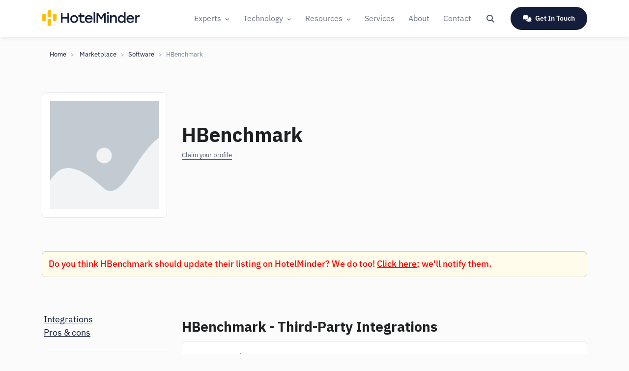

--- FILE ---
content_type: text/html; charset=UTF-8
request_url: https://www.hotelminder.com/partner=HBenchmark
body_size: 15106
content:

<!-- ***** Layout: Partner Listing ***** -->

<!doctype html>
<html lang="en">

<head>
  <? 
############################################
# For articles, see _generate-blog-header-template
############################################
?>

<!-- Title & Metadata-->
<title>HBenchmark Pricing, Reviews & Info 2026 | HotelMinder</title>
<meta name="description" content="Discover HBenchmark reviews, request demo or quote, and compare with top alternatives to make decision. Explore HBenchmark!">
<link rel="canonical" href="https://www.hotelminder.com/partner=HBenchmark"/>

  <!-- Favicon -->
  <link defer rel="shortcut icon" href="/images/logo/favicon.ico">

  <!-- Font -->
<link rel="preconnect" href="https://fonts.googleapis.com">
<link rel="preconnect" href="https://fonts.gstatic.com" crossorigin>
<link href="https://fonts.googleapis.com/css2?family=IBM+Plex+Sans:ital,wght@0,100..700;1,100..700&display=swap" rel="stylesheet">

  <!-- Required meta tags -->
  <meta charset="utf-8">
  <meta name="viewport" content="width=device-width, initial-scale=1, shrink-to-fit=no">

  <!-- preconnect -->
  <link rel="preconnect" href="https://www.googletagmanager.com">
  <link rel="preconnect" href="https://www.google-analytics.com">
  <link rel="preconnect" href="https://cdnjs.cloudflare.com">

  <!-- Loading Critical CSS -->
  <link async rel="stylesheet" href="/assets/css/critical.css?v=4">

  <!-- CSS Global Compulsory -->
  <link async rel="stylesheet" href="/assets/vendor/bootstrap/css/bootstrap.css">

  <!-- CSS Front Template -->
  <link async rel="stylesheet" href="/assets/css/custom.css?v=4">

  <!-- CSS for MegaMenu -->
  <link async rel="stylesheet" href="/assets/vendor/hs-megamenu/src/hs.megamenu.css?v=4">

      <!-- Google Analytics 4 -- Google tag (gtag.js) -->
    <script async src="https://www.googletagmanager.com/gtag/js?id=G-DJ7PVMH9DB"></script>
    <script>
      window.dataLayer = window.dataLayer || [];

      function gtag() {
        dataLayer.push(arguments);
      }
      gtag('js', new Date());

      gtag('config', 'G-DJ7PVMH9DB');
    </script>

    <script type="text/javascript">
      (function(c, l, a, r, i, t, y) {
        c[a] = c[a] || function() {
          (c[a].q = c[a].q || []).push(arguments)
        };
        t = l.createElement(r);
        t.async = 1;
        t.src = "https://www.clarity.ms/tag/" + i;
        y = l.getElementsByTagName(r)[0];
        y.parentNode.insertBefore(t, y);
      })(window, document, "clarity", "script", "mcekz4s0s1");
    </script>

    <!-- AHREF and BING tracking code -->
    <meta name="ahrefs-site-verification" content="4c78d7a67ba5b70b284c405ed86693aedd98261a8a931086d82f916a671625a7">
    <meta name="msvalidate.01" content="44274DBE079B97AED438329208927143" />

  
  <!-- Preloading -->
  <link rel="preload" fetchpriority="high" as="image" href="/images/logo/hotelminder-logo-dark.svg">
  <link rel="preload" as="script" href="https://cdnjs.cloudflare.com/ajax/libs/jquery/3.3.1/jquery.min.js">
  <link rel="preload" as="script" href="/assets/vendor/dzsparallaxer/dzsparallaxer.js">
  <link rel="preload" as="script" href="https://tally.so/widgets/embed.js">

  <!-- Tally Popup Form --> 
<script async src="https://tally.so/widgets/embed.js"></script>
<!-- Social Graph -->
<meta property="og:url" content="https://www.hotelminder.com/partner=HBenchmark">
<meta property="og:type" content="website">
<meta property="og:title" content="HBenchmark Pricing, Reviews & Info 2026 | HotelMinder">
<meta property="og:description" content="Discover HBenchmark reviews, request demo or quote, and compare with top alternatives to make decision. Explore HBenchmark!">
<meta property="og:image" content="/images/logo/og.png">
<!-- End Social Graph -->
  <!--  custom for this page -->

  <meta name='robots' content='noindex'>
    <!--  end custom for this page -->
</head>
<!-- ========== HEADER ========== -->



<header id="header" class="u-header u-header--sticky-top" style="z-index: 102;">

  <div class="u-header__section">

    <div id="logoAndNav" class="container">
      <!-- Nav -->
      <nav class="js-mega-menu navbar navbar-expand-lg u-header__navbar">

        <!-- Logo & Slogan -->
        <a href="/" class="navbar-brand u-header__navbar-brand" aria-label="HotelMinder">
          <img loading="lazy" src="/images/logo/hotelminder-logo-dark.svg" class="logo-img" alt="Logo" width="200" height="34">
          <div class="slogan d-none d-lg-block d-xl-block" style="padding-left: 2.2rem; margin-top: 0rem; font-size: 70%; line-height: 1.2em; font-weight: 600;">
          </div>
        </a>
        <!-- End Logo -->

        <!-- Responsive Toggle Button -->
        <button type="button" class="navbar-toggler btn u-hamburger" aria-label="Toggle navigation" aria-expanded="false" aria-controls="navBar" data-toggle="collapse" data-target="#navBar">
          <span id="hamburgerTrigger" class="u-hamburger__box">
            <span class="u-hamburger__inner"></span>
          </span>
        </button>
        <!-- End Responsive Toggle Button -->

        <!-- Navigation -->
        <div id="navBar" class="collapse navbar-collapse py-0">
          <ul class="navbar-nav u-header__navbar-nav ml-lg-auto" style="font-size: 1rem;">


            <!--  Expert Advice -->
            <li class="nav-item hs-has-sub-menu u-header__nav-item"
              data-event="hover"
              data-animation-in="slideInUp"
              data-animation-out="fadeOut">
              <a id="blogMegaMenu" class="nav-link u-header__nav-link" href="javascript:;"
                aria-haspopup="true"
                aria-expanded="false"
                aria-labelledby="blogSubMenu">
                Experts
                <span class="fa fa-angle-down u-header__nav-link-icon"></span>
              </a>

              <!-- Blog - Submenu -->
              <ul id="blogSubMenu" class="list-inline hs-sub-menu u-header__sub-menu py-3 mb-0" style="min-width: 220px;"
                aria-labelledby="blogMegaMenu">
                <!-- Classic -->
                <li class="dropdown-item hs-has-sub-menu">
                  <a id="navLinkBlogClassic" class="nav-link u-header__sub-menu-nav-link u-list__link py-2" href="javascript:;"
                    aria-haspopup="true"
                    aria-expanded="false"
                    aria-controls="navSubmenuBlogClassic">
                    Revenue & Distribution
                    <span class="fa fa-angle-right u-header__sub-menu-nav-link-icon"></span>
                  </a>

                  <!-- Submenu (level 2) -->
                  <ul id="navSubmenuBlogClassic" class="hs-sub-menu list-unstyled u-header__sub-menu u-header__sub-menu-menu-gutter--y u-header__sub-menu-offset" style="min-width: 220px;"
                    aria-labelledby="navLinkBlogClassic">
                    <li class="dropdown-item px-0">
                      <a class="nav-link u-list__link px-4" href="/consulting/revenue-management">Revenue Management</a>
                    </li>
                    <li class="dropdown-item px-0">
                      <a class="nav-link u-list__link px-4" href="/consulting/distribution-management">Distribution Management</a>
                    </li>
                    <li class="dropdown-item px-0">
                      <a class="nav-link u-list__link px-4" href="/consulting/hotel-GDS-consulting">GDS Distribution</a>
                    </li>
                    <li class="dropdown-item px-0">
                      <a class="nav-link u-list__link px-4" href="/consulting/direct-bookings">Direct Bookings</a>
                    </li>
                    <li class="dropdown-item px-0">
                      <a class="nav-link u-list__link px-4" href="/consulting/hotel-yield-management">Yield Management</a>
                    </li>
                    <li class="dropdown-item px-0">
                      <a class="nav-link u-list__link px-4" href="/consulting/market-analysis">Market Analysis</a>
                    </li>
                    <li class="dropdown-item px-0">
                      <a class="nav-link u-list__link px-4" href="/consulting/demand-forecasting">Demand Forecasting</a>
                    </li>
                    <li class="dropdown-item px-0">
                      <a class="nav-link u-list__link px-4" href="/consulting/revenue-optimization">Revenue Optimization</a>
                    </li>
                    <li class="dropdown-item px-0">
                      <a class="nav-link u-list__link px-4" href="/consulting/ota-management">OTA Management</a>
                    </li>
                  </ul>
                  <!-- End Submenu (level 2) -->
                </li>
                <!-- Classic -->

                <!-- Grid -->
                <li class="dropdown-item hs-has-sub-menu">
                  <a id="navLinkBlogGrid" class="nav-link u-header__sub-menu-nav-link u-list__link py-2" href="javascript:;"
                    aria-haspopup="true"
                    aria-expanded="false"
                    aria-controls="navSubmenuBlogGrid">
                    Marketing & Reputation
                    <span class="fa fa-angle-right u-header__sub-menu-nav-link-icon"></span>
                  </a>

                  <!-- Submenu (level 2) -->
                  <ul id="navSubmenuBlogGrid" class="hs-sub-menu list-unstyled u-header__sub-menu u-header__sub-menu-menu-gutter--y u-header__sub-menu-offset" style="min-width: 220px;"
                    aria-labelledby="navLinkBlogGrid">
                    <li class="dropdown-item px-0">
                      <a class="nav-link u-list__link px-4" href="/consulting/hotel-sales">Hotel Sales Consulting</a>
                    </li>
                    <li class="dropdown-item px-0">
                      <a class="nav-link u-list__link px-4" href="/consulting/seo-ai-seo">SEO & AI SEO</a>
                    </li>
                    <li class="dropdown-item px-0">
                      <a class="nav-link u-list__link px-4" href="/get-in-touch?service=SEM%20or%20Paid%20Marketing">SEM & Paid Marketing</a>
                    </li>
                    <li class="dropdown-item px-0">
                      <a class="nav-link u-list__link px-4" href="/get-in-touch?service=Social%20Media">Social Media</a>
                    </li>
                    <li class="dropdown-item px-0">
                      <a class="nav-link u-list__link px-4" href="/get-in-touch?service=Reputation%20Management">Reputation Management</a>
                    </li>
                    <li class="dropdown-item px-0">
                      <a class="nav-link u-list__link px-4" href="/get-in-touch?service=Content%20Marketing">Content Marketing</a>
                    </li>
                    <li class="dropdown-item px-0">
                      <a class="nav-link u-list__link px-4" href="/consulting/hotel-brand-strategy">Brand Strategy</a>
                    </li>
                    <li class="dropdown-item px-0">
                      <a class="nav-link u-list__link px-4" href="/get-in-touch?service=PR">PR</a>
                    </li>
                  </ul>
                  <!-- End Submenu (level 2) -->
                </li>
                <!-- Grid -->

                <!-- Modern -->
                <li class="dropdown-item hs-has-sub-menu">
                  <a id="navLinkBlogCard" class="nav-link u-header__sub-menu-nav-link u-list__link py-2" href="javascript:;"
                    aria-haspopup="true"
                    aria-expanded="false"
                    aria-controls="navSubmenuBlogCard mr-4">
                    Technology & Digital Transformation &nbsp; &nbsp; &nbsp; &nbsp;
                    <span class="fa fa-angle-right u-header__sub-menu-nav-link-icon"></span>
                  </a>

                  <!-- Submenu (level 2) -->
                  <ul id="navSubmenuBlogCard" class="hs-sub-menu list-unstyled u-header__sub-menu u-header__sub-menu-menu-gutter--y u-header__sub-menu-offset" style="min-width: 220px;"
                    aria-labelledby="navLinkBlogCard">
                    <li class="dropdown-item px-0">
                      <a class="nav-link u-list__link px-4" href="/consulting/technology-consulting">Technology Consulting</a>
                    </li>
                    <li class="dropdown-item px-0">
                      <a class="nav-link u-list__link px-4" href="/consulting/hotel-pms-consulting">PMS System</a>
                    </li>
                    <li class="dropdown-item px-0">
                      <a class="nav-link u-list__link px-4" href="/consulting/hotel-channel-manager-consulting">Channel Manager</a>
                    </li>
                    <li class="dropdown-item px-0">
                      <a class="nav-link u-list__link px-4" href="/get-in-touch?service=Booking%20Engine">Booking Engine</a>
                    </li>
                    <li class="dropdown-item px-0">
                      <a class="nav-link u-list__link px-4" href="/get-in-touch?service=Web%20Development">Web Development</a>
                    </li>
                    <li class="dropdown-item px-0">
                      <a class="nav-link u-list__link px-4" href="/get-in-touch?service=Automation">Automation</a>
                    </li>
                    <li class="dropdown-item px-0">
                      <a class="nav-link u-list__link px-4" href="/consulting/payment-processing-consultants">Payment Processing</a>
                    </li>
                    <li class="dropdown-item px-0">
                      <a class="nav-link u-list__link px-4" href="/get-in-touch?service=Guest%20Communication">Guest Communication</a>
                    </li>
                    <li class="dropdown-item px-0">
                      <a class="nav-link u-list__link px-4" href="/get-in-touch?service=Chatbot">Chatbot</a>
                    </li>
                    <li class="dropdown-item px-0">
                      <a class="nav-link u-list__link px-4" href="/get-in-touch?service=AI%20Implementation">AI Implementation</a>
                    </li>
                    <li class="dropdown-item px-0">
                      <a class="nav-link u-list__link px-4" href="/get-in-touch?service=Tech%20Stack%20Selection">Tech Stack Selection</a>
                    </li>
                    <li class="dropdown-item px-0">
                      <a class="nav-link u-list__link px-4" href="/get-in-touch?service=System%20Integration">System Integration</a>
                    </li>
                  </ul>
                  <!-- End Submenu (level 2) -->
                </li>
                <!-- Grid Modern -->

                <!-- List -->
                <li class="dropdown-item hs-has-sub-menu">
                  <a id="navLinkBlogList" class="nav-link u-header__sub-menu-nav-link u-list__link py-2" href="javascript:;"
                    aria-haspopup="true"
                    aria-expanded="false"
                    aria-controls="navSubmenuBlogList">
                    Operations & Guest Experience
                    <span class="fa fa-angle-right u-header__sub-menu-nav-link-icon"></span>
                  </a>

                  <!-- Submenu (level 2) -->
                  <ul id="navSubmenuBlogList" class="hs-sub-menu list-unstyled u-header__sub-menu u-header__sub-menu-menu-gutter--y u-header__sub-menu-offset" style="min-width: 220px;"
                    aria-labelledby="navLinkBlogList">
                    <li class="dropdown-item px-0">
                      <a class="nav-link u-list__link px-4" href="/consulting/hotel-operations">Operations Consulting</a>
                    </li>
                    <li class="dropdown-item px-0">
                      <a class="nav-link u-list__link px-4" href="/consulting/hotel-cost-analysis">Cost Analysis</a>
                    </li>
                    <li class="dropdown-item px-0">
                      <a class="nav-link u-list__link px-4" href="/consulting/hotel-procurement-consulting">Procurement</a>
                    </li>
                    <li class="dropdown-item px-0">
                      <a class="nav-link u-list__link px-4" href="/consulting/hotel-operating-supplies-and-equipment">Supplies & Equipment (OS&E)</a>
                    </li>
                    <li class="dropdown-item px-0">
                      <a class="nav-link u-list__link px-4" href="/get-in-touch?service=SOP%20Creation">SOP Creation</a>
                    </li>
                    <li class="dropdown-item px-0">
                      <a class="nav-link u-list__link px-4" href="/get-in-touch?service=Guest%20Engagement">Guest Engagement</a>
                    </li>
                    <li class="dropdown-item px-0">
                      <a class="nav-link u-list__link px-4" href="/get-in-touch?service=Service%20Standards">Service Standards</a>
                    </li>
                    <li class="dropdown-item px-0">
                      <a class="nav-link u-list__link px-4" href="/get-in-touch?service=Audits">Audits</a>
                    </li>
                    <li class="dropdown-item px-0">
                      <a class="nav-link u-list__link px-4" href="/get-in-touch?service=Front%20Desk">Front Desk</a>
                    </li>
                    <li class="dropdown-item px-0">
                      <a class="nav-link u-list__link px-4" href="/get-in-touch?service=Training%20Delivery">Training Delivery</a>
                    </li>
                    <li class="dropdown-item px-0">
                      <a class="nav-link u-list__link px-4" href="/get-in-touch?service=Team%20Development">Team Development</a>
                    </li>
                    <li class="dropdown-item px-0">
                      <a class="nav-link u-list__link px-4" href="/get-in-touch?service=Human%20Resources">Human Resources</a>
                    </li>
                    <li class="dropdown-item px-0">
                      <a class="nav-link u-list__link px-4" href="/get-in-touch?service=Quality%20Control">Quality Control</a>
                    </li>
                    <li class="dropdown-item px-0">
                      <a class="nav-link u-list__link px-4" href="/get-in-touch?service=Housekeeping">Housekeeping</a>
                    </li>
                    <li class="dropdown-item px-0">
                      <a class="nav-link u-list__link px-4" href="/get-in-touch?service=Short-Term%20Rentals">Short-Term Rentals</a>
                    </li>

                  </ul>
                  <!-- End Submenu (level 2) -->
                </li>
                <!-- List -->


                <!-- Masonry -->
                <li class="dropdown-item hs-has-sub-menu">
                  <a id="navLinkBlogGridMinimal" class="nav-link u-header__sub-menu-nav-link u-list__link py-2" href="javascript:;"
                    aria-haspopup="true"
                    aria-expanded="false"
                    aria-controls="navSubmenuBlogGridMinimal">
                    Strategy & Investment
                    <span class="fa fa-angle-right u-header__sub-menu-nav-link-icon"></span>
                  </a>

                  <!-- Submenu (level 2) -->
                  <ul id="navSubmenuBlogGridMinimal" class="hs-sub-menu list-unstyled u-header__sub-menu u-header__sub-menu-menu-gutter--y u-header__sub-menu-offset" style="min-width: 220px;"
                    aria-labelledby="navLinkBlogGridMinimal">
                    <li class="dropdown-item px-0">
                      <a class="nav-link u-list__link px-4" href="/consulting/hotel-strategy-consulting">Strategy Consulting</a>
                    </li>
                    <li class="dropdown-item px-0">
                      <a class="nav-link u-list__link px-4" href="/consulting/hotel-opening">Opening a hotel</a>
                    </li>
                    <li class="dropdown-item px-0">
                      <a class="nav-link u-list__link px-4" href="/consulting/hotel-buying">Buying a Hotel</a>
                    </li>
                    <li class="dropdown-item px-0">
                      <a class="nav-link u-list__link px-4" href="/consulting/hotel-selling">Selling a Hotel</a>
                    </li>
                    <li class="dropdown-item px-0">
                      <a class="nav-link u-list__link px-4" href="/consulting/hotel-planning">Planning</a>
                    </li>
                    <li class="dropdown-item px-0">
                      <a class="nav-link u-list__link px-4" href="/consulting/hotel-development">Development</a>
                    </li>
                    <li class="dropdown-item px-0">
                      <a class="nav-link u-list__link px-4" href="/consulting/hotel-valuation">Valuation</a>
                    </li>
                    <li class="dropdown-item px-0">
                      <a class="nav-link u-list__link px-4" href="/get-in-touch?service=Market%20Research">Market Research</a>
                    </li>
                    <li class="dropdown-item px-0">
                      <a class="nav-link u-list__link px-4" href="/get-in-touch?service=Data%20Analytics">Data Analytics</a>
                    </li>
                    <li class="dropdown-item px-0">
                      <a class="nav-link u-list__link px-4" href="/get-in-touch?service=Feasibility%20Studies">Feasibility Studies</a>
                    </li>
                    <li class="dropdown-item px-0">
                      <a class="nav-link u-list__link px-4" href="/get-in-touch?service=Asset%20Management">Asset Management</a>
                    </li>
                    <li class="dropdown-item px-0">
                      <a class="nav-link u-list__link px-4" href="/get-in-touch?service=Investment%20Advisory">Investment Advisory</a>
                    </li>
                    <li class="dropdown-item px-0">
                      <a class="nav-link u-list__link px-4" href="/get-in-touch?service=Pre-opening">Pre-opening</a>
                    </li>
                    <li class="dropdown-item px-0">
                      <a class="nav-link u-list__link px-4" href="/get-in-touch?service=Strategic%20Planning">Strategic Planning</a>
                    </li>
                    <li class="dropdown-item px-0">
                      <a class="nav-link u-list__link px-4" href="/get-in-touch?service=Hotel%20Valuation">Hotel Valuation</a>
                    </li>
                    <li class="dropdown-item px-0">
                      <a class="nav-link u-list__link px-4" href="/get-in-touch?service=Business%20Intelligence">Business Intelligence</a>
                    </li>
                    <li class="dropdown-item px-0">
                      <a class="nav-link u-list__link px-4" href="/get-in-touch?service=Market%20Positioning">Market Positioning</a>
                    </li>

                  </ul>
                  <!-- End Submenu (level 2) -->
                </li>
                <!-- Masonry -->

                <!-- Single Article -->
                <li class="dropdown-item hs-has-sub-menu">
                  <a id="navLinkBlogGridMasonry" class="nav-link u-header__sub-menu-nav-link u-list__link py-2" href="javascript:;"
                    aria-haspopup="true"
                    aria-expanded="false"
                    aria-controls="navSubmenuBlogGridMasonry">
                    Sustainability & Compliance
                    <span class="fa fa-angle-right u-header__sub-menu-nav-link-icon"></span>
                  </a>

                  <!-- Submenu (level 2) -->
                  <ul id="navSubmenuBlogGridMasonry" class="hs-sub-menu list-unstyled u-header__sub-menu u-header__sub-menu-menu-gutter--y u-header__sub-menu-offset" style="min-width: 220px;"
                    aria-labelledby="navLinkBlogGridMasonry">
                    <li class="dropdown-item px-0">
                      <a class="nav-link u-list__link px-4" href="/get-in-touch?service=Sustainability%20Strategy">Sustainability Strategy</a>
                    </li>
                    <li class="dropdown-item px-0">
                      <a class="nav-link u-list__link px-4" href="/get-in-touch?service=Eco%20Audit">Eco Audit</a>
                    </li>
                    <li class="dropdown-item px-0">
                      <a class="nav-link u-list__link px-4" href="/get-in-touch?service=Certification(s)">Certification(s)</a>
                    </li>
                    <li class="dropdown-item px-0">
                      <a class="nav-link u-list__link px-4" href="/get-in-touch?service=Energy%20Efficiency">Energy Efficiency</a>
                    </li>
                    <li class="dropdown-item px-0">
                      <a class="nav-link u-list__link px-4" href="/get-in-touch?service=Legal/Regulatory%20Compliance">Legal/Regulatory Compliance</a>
                    </li>
                    <li class="dropdown-item px-0">
                      <a class="nav-link u-list__link px-4" href="/get-in-touch?service=Risk%20Management">Risk Management</a>
                    </li>
                    <li class="dropdown-item px-0">
                      <a class="nav-link u-list__link px-4" href="/get-in-touch?service=Crisis%20Management">Crisis Management</a>
                    </li>

                  </ul>
                  <!-- End Submenu (level 2) -->
                <li class="dropdown-item px-0 ml-1">
                  <a class="nav-link u-list__link px-4" href="/get-in-touch#form">FREE Discovery Call</a>
                </li>

                <li class="dropdown-item px-0 ml-1">
                  <a class="nav-link u-list__link px-4" href="/lobby"><strong>Enter the Lobby</strong><span class="badge badge-success ml-2">New</span></a>
                </li>

            </li>
            <!-- Single Article -->
          </ul>
          <!-- End Submenu -->
          </li>
          <!-- End Expert Advice -->




          <!--  Tech Solutions -->
          <li class="nav-item hs-has-sub-menu u-header__nav-item"
            data-event="hover"
            data-animation-in="slideInUp"
            data-animation-out="fadeOut">
            <a id="blogMegaMenu" class="nav-link u-header__nav-link" href="javascript:;"
              aria-haspopup="true"
              aria-expanded="false"
              aria-labelledby="blogSubMenu">
              Technology
              <span class="fa fa-angle-down u-header__nav-link-icon"></span>
            </a>

            <!-- Blog - Submenu -->
            <ul id="blogSubMenu" class="list-inline hs-sub-menu u-header__sub-menu py-3 mb-0" style="min-width: 220px;"
              aria-labelledby="blogMegaMenu">
              <!-- Classic -->
              <li class="dropdown-item hs-has-sub-menu">
                <a id="navLinkBlogClassic" class="nav-link u-header__sub-menu-nav-link u-list__link py-2" href="javascript:;"
                  aria-haspopup="true"
                  aria-expanded="false"
                  aria-controls="navSubmenuBlogClassic">
                  Operations
                  <span class="fa fa-angle-right u-header__sub-menu-nav-link-icon"></span>
                </a>

                <!-- Submenu (level 2) -->
                <ul id="navSubmenuBlogClassic" class="hs-sub-menu list-unstyled u-header__sub-menu u-header__sub-menu-menu-gutter--y u-header__sub-menu-offset" style="min-width: 220px;"
                  aria-labelledby="navLinkBlogClassic">
                  <li class="dropdown-item px-0">
                    <a class="nav-link u-list__link px-4" href="/marketplace/hotel-management-software">Hotel Management Software</a>
                  </li>
                  <li class="dropdown-item px-0">
                    <a class="nav-link u-list__link px-4" href="/marketplace/property-management-systems">Property Management Systems</a>
                  </li>
                  <li class="dropdown-item px-0">
                    <a class="nav-link u-list__link px-4" href="/marketplace/short-term-rental-software">Short Term Rental </a>
                  </li>
                  <li class="dropdown-item px-0">
                    <a class="nav-link u-list__link px-4" href="/marketplace/hotel-accounting-software">Accounting </a>
                  </li>
                  <li class="dropdown-item px-0">
                    <a class="nav-link u-list__link px-4" href="/marketplace/payment-platforms">Payment Processing </a>
                  </li>
                  <li class="dropdown-item px-0">
                    <a class="nav-link u-list__link px-4" href="/marketplace/restaurant-management-system">Restaurant Management </a>
                  </li>
                  <li class="dropdown-item px-0">
                    <a class="nav-link u-list__link px-4" href="/marketplace/point-of-sale-systems">ePOS </a>
                  </li>
                  <li class="dropdown-item px-0">
                    <a class="nav-link u-list__link px-4" href="/marketplace/operations-management-software">Operations Management </a>
                  </li>
                </ul>
                <!-- End Submenu (level 2) -->
              </li>
              <!-- Classic -->

              <!-- Grid -->
              <li class="dropdown-item hs-has-sub-menu">
                <a id="navLinkBlogGrid" class="nav-link u-header__sub-menu-nav-link u-list__link py-2" href="javascript:;"
                  aria-haspopup="true"
                  aria-expanded="false"
                  aria-controls="navSubmenuBlogGrid">
                  Distribution
                  <span class="fa fa-angle-right u-header__sub-menu-nav-link-icon"></span>
                </a>

                <!-- Submenu (level 2) -->
                <ul id="navSubmenuBlogGrid" class="hs-sub-menu list-unstyled u-header__sub-menu u-header__sub-menu-menu-gutter--y u-header__sub-menu-offset" style="min-width: 220px;"
                  aria-labelledby="navLinkBlogGrid">
                  <li class="dropdown-item px-0">
                    <a class="nav-link u-list__link px-4" href="/marketplace/channel-managers">Channel Managers</a>
                  </li>
                  <li class="dropdown-item px-0">
                    <a class="nav-link u-list__link px-4" href="/marketplace/booking-engines">Website Booking Engines</a>
                  </li>
                  <li class="dropdown-item px-0">
                    <a class="nav-link u-list__link px-4" href="/marketplace/metasearch-management-software">Metasearch</a>
                  </li>
                  <li class="dropdown-item px-0">
                    <a class="nav-link u-list__link px-4" href="/marketplace/b2b-distribution">B2B Distribution</a>
                  </li>
                  <li class="dropdown-item px-0">
                    <a class="nav-link u-list__link px-4" href="/best-hotel-central-reservation-systems">Central Reservation Systems</a>
                  </li>
                </ul>
                <!-- End Submenu (level 2) -->
              </li>
              <!-- Grid -->

              <!-- Modern -->
              <li class="dropdown-item hs-has-sub-menu">
                <a id="navLinkBlogCard" class="nav-link u-header__sub-menu-nav-link u-list__link py-2" href="javascript:;"
                  aria-haspopup="true"
                  aria-expanded="false"
                  aria-controls="navSubmenuBlogCard">
                  Revenue
                  <span class="fa fa-angle-right u-header__sub-menu-nav-link-icon"></span>
                </a>

                <!-- Submenu (level 2) -->
                <ul id="navSubmenuBlogCard" class="hs-sub-menu list-unstyled u-header__sub-menu u-header__sub-menu-menu-gutter--y u-header__sub-menu-offset" style="min-width: 220px;"
                  aria-labelledby="navLinkBlogCard">
                  <li class="dropdown-item px-0">
                    <a class="nav-link u-list__link px-4" href="/marketplace/revenue-management-systems">Revenue Management Systems</a>
                  </li>
                  <li class="dropdown-item px-0">
                    <a class="nav-link u-list__link px-4" href="/marketplace/rate-shopping-and-market-intelligence-software">Market Intelligence</a>
                  </li>
                </ul>
                <!-- End Submenu (level 2) -->
              </li>
              <!-- Grid Modern -->

              <!-- List -->
              <li class="dropdown-item hs-has-sub-menu">
                <a id="navLinkBlogList" class="nav-link u-header__sub-menu-nav-link u-list__link py-2" href="javascript:;"
                  aria-haspopup="true"
                  aria-expanded="false"
                  aria-controls="navSubmenuBlogList">
                  Marketing
                  <span class="fa fa-angle-right u-header__sub-menu-nav-link-icon"></span>
                </a>

                <!-- Submenu (level 2) -->
                <ul id="navSubmenuBlogList" class="hs-sub-menu list-unstyled u-header__sub-menu u-header__sub-menu-menu-gutter--y u-header__sub-menu-offset" style="min-width: 220px;"
                  aria-labelledby="navLinkBlogList">
                  <li class="dropdown-item px-0">
                    <a class="nav-link u-list__link px-4" href="/marketplace/marketing-software">Guide to Marketing Software</a>
                  </li>
                  <li class="dropdown-item px-0">
                    <a class="nav-link u-list__link px-4" href="/best-hotel-marketing-software-guide?Direct_Booking[]=Direct_Booking">Direct Booking</a>
                  </li>
                  <li class="dropdown-item px-0">
                    <a class="nav-link u-list__link px-4" href="/best-hotel-marketing-software-guide?Upselling[]=Upselling">Upselling</a>
                  </li>
                  <li class="dropdown-item px-0">
                    <a class="nav-link u-list__link px-4" href="/best-hotel-marketing-software-guide?Website_Builder[]=Website_Builder">Website Builders</a>
                  </li>
                  <li class="dropdown-item px-0">
                    <a class="nav-link u-list__link px-4" href="/best-hotel-marketing-software-guide?CRM[]=CRM">CRM Software</a>
                  </li>
                  <li class="dropdown-item px-0">
                    <a class="nav-link u-list__link px-4" href="/best-hotel-marketing-software-guide?Reputation[]=Reputation">Reputation</a>
                  </li>
                </ul>
                <!-- End Submenu (level 2) -->
              </li>
              <!-- List -->


              <!-- Masonry -->
              <li class="dropdown-item hs-has-sub-menu">
                <a id="navLinkBlogGridMinimal" class="nav-link u-header__sub-menu-nav-link u-list__link py-2" href="javascript:;"
                  aria-haspopup="true"
                  aria-expanded="false"
                  aria-controls="navSubmenuBlogGridMinimal">
                  Guest Experience
                  <span class="fa fa-angle-right u-header__sub-menu-nav-link-icon"></span>
                </a>

                <!-- Submenu (level 2) -->
                <ul id="navSubmenuBlogGridMinimal" class="hs-sub-menu list-unstyled u-header__sub-menu u-header__sub-menu-menu-gutter--y u-header__sub-menu-offset" style="min-width: 220px;"
                  aria-labelledby="navLinkBlogGridMinimal">
                  <li class="dropdown-item px-0">
                    <a class="nav-link u-list__link px-4" href="/marketplace/guest-communication-solutions">Guest Communication</a>
                  </li>
                  <li class="dropdown-item px-0">
                    <a class="nav-link u-list__link px-4" href="/marketplace/marketing-software?Chatbot[]=Chatbot">Chatbots</a>
                  </li>
                  <li class="dropdown-item px-0">
                    <a class="nav-link u-list__link px-4" href="/marketplace/contactless-check-in-solutions">Contactless Check-in</a>
                  </li>
                  <li class="dropdown-item px-0">
                    <a class="nav-link u-list__link px-4" href="/marketplace/marketing-software?Upselling[]=Upselling">Upselling Software</a>
                  </li>
                </ul>
                <!-- End Submenu (level 2) -->
              </li>
              <!-- Masonry -->

              <!-- Single Article -->
              <li class="dropdown-item hs-has-sub-menu">
                <a id="navLinkBlogGridMasonry" class="nav-link u-header__sub-menu-nav-link u-list__link py-2" href="javascript:;"
                  aria-haspopup="true"
                  aria-expanded="false"
                  aria-controls="navSubmenuBlogGridMasonry">
                  Hardware
                  <span class="fa fa-angle-right u-header__sub-menu-nav-link-icon"></span>
                </a>

                <!-- Submenu (level 2) -->
                <ul id="navSubmenuBlogGridMasonry" class="hs-sub-menu list-unstyled u-header__sub-menu u-header__sub-menu-menu-gutter--y u-header__sub-menu-offset" style="min-width: 220px;"
                  aria-labelledby="navLinkBlogGridMasonry">
                  <li class="dropdown-item px-0">
                    <a class="nav-link u-list__link px-4" href="/marketplace/access-control-systems">Access Control</a>
                  </li>
                  <li class="dropdown-item px-0">
                    <a class="nav-link u-list__link px-4" href="/marketplace/self-service-kiosk-systems">Kiosks</a>
                  </li>
                </ul>
                <!-- End Submenu (level 2) -->

              <li class="dropdown-item px-0 ml-1">
                <a class="nav-link u-list__link px-4" href="/marketplace/join">Join as Tech Vendor</a>
              </li>

          </li>
          <!-- Single Article -->
          </ul>
          <!-- End Submenu -->
          </li>
          <!-- End Tech Solutions -->








          <!--  More -->
          <li class="nav-item hs-has-sub-menu u-header__nav-item"
            data-event="hover"
            data-animation-in="slideInUp"
            data-animation-out="fadeOut">
            <a id="blogMegaMenu" class="nav-link u-header__nav-link" href="javascript:;"
              aria-haspopup="true"
              aria-expanded="false"
              aria-labelledby="blogSubMenu">
              Resources
              <span class="fa fa-angle-down u-header__nav-link-icon"></span>
            </a>

            <!-- Blog - Submenu -->
            <ul id="blogSubMenu" class="list-inline hs-sub-menu u-header__sub-menu py-3 mb-0" style="min-width: 220px;"
              aria-labelledby="blogMegaMenu">
              <!-- Classic -->
              <li class="dropdown-item hs-has-sub-menu">
                <a id="navLinkBlogClassic" class="nav-link u-header__sub-menu-nav-link u-list__link py-2" href="javascript:;"
                  aria-haspopup="true"
                  aria-expanded="false"
                  aria-controls="navSubmenuBlogClassic">
                  Knowledge Hub
                  <span class="fa fa-angle-right u-header__sub-menu-nav-link-icon"></span>
                </a>

                <!-- Submenu (level 2) -->
                <ul id="navSubmenuBlogClassic" class="hs-sub-menu list-unstyled u-header__sub-menu u-header__sub-menu-menu-gutter--y u-header__sub-menu-offset" style="min-width: 220px;"
                  aria-labelledby="navLinkBlogClassic">
                  <li class="dropdown-item px-0">
                    <a class="nav-link u-list__link px-4" href="/academy"><i class="fa-solid fa-hand-point-right mr-2"></i>Table of Content</a>
                  </li>
                  <li class="dropdown-item px-0">
                    <a class="nav-link u-list__link px-4" href="/academy#technology"><i class="fa-solid fa-bookmark mr-2"></i>Technology</a>
                  </li>
                  <li class="dropdown-item px-0">
                    <a class="nav-link u-list__link px-4" href="/academy#marketing"><i class="fa-solid fa-bookmark mr-2"></i>Marketing</a>
                  </li>
                  <li class="dropdown-item px-0">
                    <a class="nav-link u-list__link px-4" href="/academy#revenue"><i class="fa-solid fa-bookmark mr-2"></i>Revenue</a>
                  </li>
                  <li class="dropdown-item px-0">
                    <a class="nav-link u-list__link px-4" href="/academy#operations"><i class="fa-solid fa-bookmark mr-2"></i>Operations</a>
                  </li>
                </ul>
                <!-- End Submenu (level 2) -->
              </li>
              <!-- Classic -->

              <!-- Modern -->
              <li class="dropdown-item hs-has-sub-menu">
                <a id="navLinkBlogCard" class="nav-link u-header__sub-menu-nav-link u-list__link py-2" href="javascript:;"
                  aria-haspopup="true"
                  aria-expanded="false"
                  aria-controls="navSubmenuBlogCard">
                  Partners Hub
                  <span class="fa fa-angle-right u-header__sub-menu-nav-link-icon"></span>
                </a>

                <!-- Submenu (level 2) -->
                <ul id="navSubmenuBlogCard" class="hs-sub-menu list-unstyled u-header__sub-menu u-header__sub-menu-menu-gutter--y u-header__sub-menu-offset" style="min-width: 220px;"
                  aria-labelledby="navLinkBlogCard">
                  <li class="dropdown-item px-0">
                    <a class="nav-link u-list__link px-4" href="/partners">Meet our Partners</a>
                  </li>
                  <li class="dropdown-item px-0">
                    <a class="nav-link u-list__link px-4" href="/partners#insights">Partners Insights</a>
                  </li>
                  <li class="dropdown-item px-0">
                    <a class="nav-link u-list__link px-4" href="/partners#news">Partners News</a>
                  </li>
                </ul>
                <!-- End Submenu (level 2) -->
              </li>
              <!-- Grid Modern -->

              <!-- Grid -->
              <li class="dropdown-item hs-has-sub-menu">
                <a id="navLinkBlogGrid" class="nav-link u-header__sub-menu-nav-link u-list__link py-2" href="javascript:;"
                  aria-haspopup="true"
                  aria-expanded="false"
                  aria-controls="navSubmenuBlogGrid">
                  Best Hotel Apps
                  <span class="fa fa-angle-right u-header__sub-menu-nav-link-icon"></span>
                </a>

                <!-- Submenu (level 2) -->
                <ul id="navSubmenuBlogGrid" class="hs-sub-menu list-unstyled u-header__sub-menu u-header__sub-menu-menu-gutter--y u-header__sub-menu-offset" style="min-width: 220px;"
                  aria-labelledby="navLinkBlogGrid">
                  <li class="dropdown-item px-0">
                    <a class="nav-link u-list__link px-4" href="/best-hotel-technology"><i class="fa-solid fa-hand-point-right mr-2"></i>2026 Best Hotel Apps</a>
                  </li>
                  <li class="dropdown-item px-0">
                    <a class="nav-link u-list__link px-4" href="/best-all-in-one-hotel-management-software"><i class="fa-solid fa-trophy mr-2"></i>Hotel Management Software (HMS)</a>
                  </li>
                  <li class="dropdown-item px-0">
                    <a class="nav-link u-list__link px-4" href="/best-hotel-property-management-systems"><i class="fa-solid fa-trophy mr-2"></i>Property Management System (PMS)</a>
                  </li>
                  <li class="dropdown-item px-0">
                    <a class="nav-link u-list__link px-4" href="/best-hotel-revenue-management-systems"><i class="fa-solid fa-trophy mr-2"></i>Revenue Management System (RMS)</a>
                  </li>
                  <li class="dropdown-item px-0">
                    <a class="nav-link u-list__link px-4" href="/best-hotel-channel-manager-systems"><i class="fa-solid fa-trophy mr-2"></i>Channel Manager (CM)</a>
                  </li>
                  <li class="dropdown-item px-0">
                    <a class="nav-link u-list__link px-4" href="/best-hotel-website-booking-engines"><i class="fa-solid fa-trophy mr-2"></i>Booking Engine (WBE / IBE)</a>
                  </li>
                  <li class="dropdown-item px-0">
                    <a class="nav-link u-list__link px-4" href="/best-hotel-marketing-software-guide"><i class="fa-solid fa-trophy mr-2"></i>Hotel Marketing Software</a>
                  </li>
                  <li class="dropdown-item px-0">
                    <a class="nav-link u-list__link px-4" href="/best-global-distribution-system-gds-connectivity-providers"><i class="fa-solid fa-trophy mr-2"></i>B2B Distribution Tech</a>
                  </li>
                </ul>
                <!-- End Submenu (level 2) -->
              </li>
              <!-- Grid -->

              <li class="dropdown-item px-0 ml-1">
                <a class="nav-link u-list__link px-4" href="/subscribe">Newsletter</a>
              </li>

          </li>
          <!-- Single Article -->
          </ul>
          <!-- End Submenu -->
          </li>
          <!-- End More -->




                      <li class="nav-item u-header__nav-item">
              <a class="nav-link u-header__nav-link" href="/services">
                Services
              </a>
            </li>


                      <li class="nav-item u-header__nav-item">
              <a class="nav-link u-header__nav-link" href="/about-us">
                About
              </a>
            </li>

                                  <li class="nav-item u-header__nav-item">
              <a class="nav-link u-header__nav-link" href="/contact">
                Contact
              </a>
            </li>

          


                      <!-- Search Bar -->
            <div class="position-relative">
              <a class="btn u-btn--icon u-btn-text-secondary" href="javascript:;" role="button"
                aria-haspopup="true"
                aria-expanded="false"
                aria-controls="searchClassic"
                data-unfold-target="#searchClassic"
                data-unfold-type="css-animation"
                data-unfold-duration="300"
                data-unfold-delay="300"
                data-unfold-animation-in="slideInUp"
                data-unfold-animation-out="fadeOut">
                <span class="fa fa-search u-btn--icon__inner"></span>
              </a>

              <form id="searchClassic" class="js-focus-state input-group u-form u-search-classic u-unfold--css-animation u-unfold--hidden mt-2"
                method="GET" action="/search">
                <input class="form-control u-form__input" type="search" placeholder="Search"
                  name="query" minlength="2" autocomplete="off" required>
                <div class="input-group-addon u-search-classic__addon p-0">
                  <!-- Changed button type to submit and adjusted classes for styling consistency -->
                  <button class="btn btn-primary u-search-classic__addon-btn" type="submit">Go</button>
                </div>
              </form>
            </div>
            <!-- End Search Bar -->
          
          <!-- Button -->
          <li class="nav-item d-none d-lg-block d-xl-block pl-lg-3 pr-0">
            <a class="btn btn-sm btn-primary btn-wide" href="/get-in-touch" target="">
              <i class="fa-solid fa-comments mr-1"></i> Get In Touch            </a>
          </li>
          <!-- End Button -->
          </ul>




        </div>
        <!-- End Navigation -->
      </nav>
      <!-- End Nav -->
    </div>
  </div>
</header>
<!-- ========== END HEADER ========== -->
<body class="bg-premier-light">

  <!-- ********************************
***** EDIT BELOW THIS LINE *****
******************************** -->



  <!-- Breadcrumbs (and also in Schema Markup) (see scripts section -->
  <div class="container u-space-2-top mt-4">
    <nav aria-label="breadcrumb">
      <ol class="breadcrumb small">
        <li class="breadcrumb-item"><a href="/">Home</a></li>
        <li class="breadcrumb-item"><a href="/#marketplace"> Marketplace</a></li>
                  <li class="breadcrumb-item"><a href="/#software">Software</a></li>        <li class="breadcrumb-item active" aria-current="page">HBenchmark</li>
      </ol>
    </nav>
  </div>
  <!-- end Breadcrumbs -->

  <!-- Header -->
  <div class="container u-space-2-bottom u-space-1-top mt-4">
    <div class="row">
      <!-- Logo -->
      <div class="col-6 col-md-3 col-lg-3">
        <img loading="lazy" class="float-left img-fluid img-thumbnail rounded d-block p-3" style="" src="/images/brand/placeholder.png" alt="HBenchmark Logo" title="HBenchmark" onload="gtag('event', 'hm_partner_warm_lead', {
          'partner_name': 'HBenchmark',
          });">
      </div>
      <!-- Partner Name -->
      <div class="col-sm-6 col-lg-9">
        <h1 class="h1 font-weight-bold mb-0 mt-2 mt-lg-8">HBenchmark</h1>
        <!-- Partner Status & claim your profile -->
        <span class="text-secondary">
          
          <p class="small mt-0 mb-1 text-left"> <a href="/marketplace/join" title="Join HotelMinder Marketplace" class="">Claim your profile</a></p>

          <!-- Reviews stars -->
                    <!-- end Reviews Star -->
      </div>
    </div>

  </div>

  <!-- End Header -->



  <!-- Start Call To Action Banner with Exclusive offer -->

    <!-- End Call To Action Banner -->

  <!-- Invitation to update listing -->
      <div class="container mb-7" style="position:sticky; top:97px;z-index: 101;">
      <a href="/marketplace/continue?partner=HBenchmark" onclick="gtag('event', 'hm_partner_notification', {
                'partner_name': 'HBenchmark',
                });" target="" class="">
        <div class="marketplace-card-offer" style="font-size: 1.1rem;">
          <span class="red">Do you think HBenchmark should update their listing on HotelMinder?
            We do too! <u>Click here</u>; we'll notify them.</span>
        </div>
      </a>
        <!-- End Invitation to update listing -->


    </div>

    <!-- Start Main Content -->


    <main id="content" class="bg-premier-light" role="main">

      <div class="container">

        <div class="row">

          <!-- Starting Sidebar -->
          <div class="col-lg-3">
            <!-- Start CTA Section for big devices -->
<div class="row" style="position:sticky; top:147px;">


    <div class="col mt-4 mb-4">

        <!-- CTA Button -->
                <!-- End CTA Button -->



        <div id="" class="underlink">
            <div class="mb-4 ml-1">
                <ul class="list-unstyled text-dark">

                    
                    
                    
                                            <li><a href="#integrations">Integrations<a></li>
                    

                    
                                            <li><a href="#pros-cons">Pros & cons</a></li>
                    
                    
                    
                    

                    
                        <hr class="mb-4 mt-4">

                        <li>
                            <a href="" target="_blank" onclick="gtag('event', 'hm_partner_hot_lead', {
                'partner_name': 'HBenchmark',
                });">
                                Visit HBenchmark</a> <i class="fas fa-external-link-alt ml-1"></i>
                        </li>
                    
                                    </ul>
            </div>
        </div>

        
            <hr>

            <div class="mb-4 mt-4 p-2 d-none d-lg-block d-xl-block font-weight-normal h6 underlink h6">
                <i class="far fa-user-circle mr-2"></i>Is HBenchmark the best solution for your hotel tech stack?
                <a href="/get-in-touch#form" title="Talk to an Expert" target="">Talk to an Expert</a>
            </div>
        
        
    </div>

</div>
<!-- End CTA Section for big devices -->          </div>

          <div class="col-lg-9">
            <div>




            </div>
            <!-- End Tagline -->


            <!-- End Hero -->


            <!-- Start About Section (with Visuals) -->
            

            <!-- End About Section (with Visuals) -->


            <!-- Start Pricing Section -->
                        <!-- End Start Pricing Section -->


            <!-- Marketplace Rating Section -->
                        <!-- End Marketplace Rating -->


                        <!-- Start Recommended For Section -->
                        <!-- End Recommended For Section -->

            <!-- Most Popular Integrations Section -->

                          <div id="integrations" class="anchor u-space-1">
                <div class="row justify-content-between">
                  <div class="col-lg-12 mx-auto">
                    <h3 class="font-weight-bold">
                      HBenchmark - Third-Party Integrations                    </h3>
                    <div class="card pl-3 pr-3 pt-3">
                      <p class="underlink">
                                                <a href="/partner=MyForecast" target="_blank" title"">MyForecast</a> |                       </p>
                    </div>
                  </div>
                </div>
              </div>
                        <!--End Integrations Section -->



            <!-- Start Youtube Video Section -->
                        <!-- End Youtube Video Section -->

                        <!-- Start Link only Video Section
                         End Link Only Video Section -->


                          <!-- Start Pros-Cons Section -->
              <div id="pros-cons" class="anchor u-space-1">
                <h3 class="font-weight-bold">HBenchmark - Pros & Cons</h3>
                <div class="card p-3 pl-4 pr-4">
                  <div class="row">
                    <div class="col-lg-6">
                      <h3 class="h5 text-dark font-weight-bold">Pros:</h3>
                                                </div>

                          <div class="col-lg-6">
                            <h3 class="h5 text-dark font-weight-bold">Cons:</h3>
                                                                                          <div class="media u-indicator-ver-dashed mb-2">
                                
                                  <div class="d-flex mt-1 mr-3">
                                    <span class="u-icon u-icon-primary u-icon--xs rounded-circle">
                                      <span class="fa fa-xmark u-icon__inner"></span>
                                    </span>
                                  </div>

                                  <div class="media-body">
                                    <p>
                                      HBenchmark has a low popularity ranking on HotelMinder                                    </p>
                                  </div>

                                  </div>
                                                                                                <div class="media">
                                  
                                  <div class="d-flex mt-1 mr-3">
                                    <span class="u-icon u-icon-primary u-icon--xs rounded-circle">
                                      <span class="fa fa-xmark u-icon__inner"></span>
                                    </span>
                                  </div>

                                  <div class="media-body">
                                    <p>
                                      HBenchmark has few registered integrations with third party applications                                    </p>
                                  </div>

                                  </div>
                                                                </div>
                          </div>
                    </div>
                  </div>
                  <!-- End  Pros-Cons Section -->
                


                <div id="articles" class="anchor">
                  <!-- Articles Written Section -->
                                    <!-- End Articles Written Section -->

                  <!-- Articles Linked to Section -->
                                    <!-- End Articles Linked to Section -->
                </div>

                <!--For Each Section -->
                                <!-- End For Each Section -->


                <!-- Start Alternative Solutions Section -->
                <div id="alternatives" class="anchor u-space-2-top u-space-1-bottom">
                                  </div>
                <!-- End Alternative Solutions Section -->

                </div>


                <!-- End Main Content: CTA, etc -->

              </div>
          </div>
        </div>

    </main>

    <!-- ========== Go To thingy ========== -->
<a class="js-go-to u-go-to" href="#" data-position='{"bottom": 15, "right": 15 }' data-type="fixed" data-offset-top="400" data-compensation="#header" data-show-effect="slideInUp" data-hide-effect="slideOutDown">
  <span class="fa fa-arrow-up u-go-to__inner"></span>
</a>

<!-- ========== FOOTER ========== -->
<footer class="bg-white" style="box-shadow: 0 1px 10px rgba(130, 130, 134, 0.2);">
  <div class="container">


    <!-- Call To Action Hotel Improvement Plan -->
        <!-- End Call To Action Hotel Improvement Plan -->

    <div class="row justify-content-md-between u-space-2">


      <!-- Logo -->
      <div class="col-sm-6 col-md-5 col-lg-3 order-lg-1">
        <div class="d-flex align-self-start flex-column h-100">
          <a class="d-inline-block mb-4" href="/" aria-label="HotelMinder">
            <img src="/images/logo/hotelminder-logo-dark.svg" alt="HotelMinder Logo" class="logo-img">
          </a>
          <p class="text-dark small">
            27 Camden Street Lower,
            <br>Dublin, Ireland
            <br>Europe: +353 12 33 86 68
            <br>Americas: +1 91 77 46 72 27
            <br>Asia: +65 81 25 34 07
          </p>
        </div>
      </div>
      <!-- End Logo -->


      <!-- Best Applications -->
      <div class="col-6 col-sm-12 col-lg-2 order-lg-1 mb-7 mb-lg-0">
        <h3 class="h6 text-dark"><strong>Experts</strong></h3>
        <hr class="">
        <ul class="list-unstyled u-list">

          <li><a class="u-list__link" href="/lobby?search-experts?search=Revenue+%26+Distribution">Revenue & Distribution</a></li>
          <li><a class="u-list__link" href="/lobby?search-experts?search=Marketing+%26+Reputation">Marketing & Reputation</a></li>
          <li><a class="u-list__link" href="/lobby?search-experts?search=%2CTechnology+%26+Digital+Transformation">Tech & Digital Transformation</a></li>
          <li><a class="u-list__link" href="/lobby?search-experts?search=%2COperations+%26+Guest+Experience">Operations & Guest Experience</a></li>
          <li><a class="u-list__link" href="/lobby?search-experts?search=Strategy+%26+Investment">Strategy & Investment</a></li>
          <hr class="">
          <li><a class="u-list__link" href="/lobby">Join as Expert</a></li>
        </ul>

      </div>
      <!-- End Best Applications -->

      <!-- More -->
      <div class="col-6 col-sm-12 col-lg-2 order-lg-2 mb-7 mb-lg-0">
        <h3 class="h6 text-dark"><strong>Technology</strong></h3>
        <hr class="">
        <ul class="list-unstyled u-list">
          <li><a class="u-list__link" href="/best-hotel-technology">Best Hotel Software</a></li>
          <li><a class="u-list__link" href="/best-hotel-property-management-systems">Best Hotel PMS</a></li>
          <li><a class="u-list__link" href="/best-hotel-channel-manager-systems">Best Channel Managers</a></li>
          <li><a class="u-list__link" href="/best-hotel-website-booking-engines">Best Booking Engines</a></li>
          <li><a class="u-list__link" href="/best-hotel-revenue-management-systems">Best RMS solutions</a></li>
          <li><a class="u-list__link" href="/best-short-term-rental-management-systems">Best STR Software</a></li>
          <hr class="">
          <li><a class="u-list__link" href="/marketplace/join">Join as Vendor</a></li>
        </ul>
      </div>
      <!-- End More -->

      <!-- Knowledge Hub -->
      <div class="col-6 col-sm-12 col-lg-2 order-lg-2 mb-3 mb-lg-0">
        <h3 class="h6 text-dark"><strong>Knowledge Hub</strong>
          <hr class="">
        </h3>
        <ul class="list-unstyled u-list">
          <li><a class="u-list__link" href="/academy#technology">Technology</a></li>
          <li><a class="u-list__link" href="/academy#marketing">Marketing</a></li>
          <li><a class="u-list__link" href="/academy#revenue">Revenue</a></li>
          <li><a class="u-list__link" href="/academy#operations">Operations</a></li>
          <hr class="">
          <li><a class="u-list__link" href="/academy">Table of Contents</a></li>

        </ul>
      </div>
      <!-- End Knowledge Hub -->

      <!-- Resources -->
      <div class="col-6 col-sm-12 col-lg-2 order-lg-5 mb-7 mb-lg-0">
        <h3 class="h6 text-dark"><strong>About Us</strong></h3>
        <hr class="">
        <ul class="list-unstyled u-list">
          <li><a class="u-list__link" href="/about-us">About Us</a></li>
          <li><a class="u-list__link" href="/services">Our Services</a></li>
          <li><a class="u-list__link" href="/partners">Our Partners</a></li>
          <li><a class="u-list__link" href="/promise">Our Promise</a></li>
          <li><a class="u-list__link" href="/contact">Contact</a></li>
          <li><a class="u-list__link" href="/faq">FAQ</a></li>
          <hr class="">
          <li><a class="u-list__link" href="/lobby"><i class="fa-regular fa-bell mr-2"></i>Lobby</a></li>
        </ul>

      </div>
      <!-- End Resources -->

    </div>

    <hr class="">

    <div class="row align-items-lg-center">
      <div class="col-lg-9 mb-12 mb-3">
        <!-- Copyright -->
        <p class="small mb-0 underlink">
          © HotelMinder, 2026 Just Another Company LTD trading as HotelMinder. 27 Camden Street Lower, Dublin 2, Ireland. All rights reserved.
          <br>Read our <a href="/privacy-policy">Privacy Policy</a> and
          <a href="/terms-and-conditions">Terms and Conditions</a>
        </p>
        <!-- End Copyright -->
      </div>

      <div class="col-md-4 col-lg-3 mb-3">
        <!-- Social Networks -->
        <ul class="list-inline text-md-right mb-0">

          <li class="list-inline-item">
            <a class="u-icon u-icon-lightrounded" target="_blank" href="https://www.linkedin.com/company/hotelminder">
              <span class="fab fa-linkedin u-icon__inner"></span>
            </a>
          </li>

          <li class="list-inline-item">
            <a class="u-icon u-icon-lightrounded" target="_blank" href="https://twitter.com/hotelminder">
              <span class="fa-brands fa-x-twitter u-icon__inner"></span>
            </a>
          </li>

          <li class="list-inline-item">
            <a class="u-icon u-icon-lightrounded" target="_blank" href="https://www.facebook.com/hotelminder">
              <span class="fab fa-facebook-f u-icon__inner"></span>
            </a>
          </li>


        </ul>
        <!-- End Social Networks -->
      </div>
    </div>

  </div>


  </div>

</footer>
<!-- ========== END FOOTER ========== -->

<!-- Tally code -->

<!-- FontAwesome -->

<!-- CSS Implementing Plugins -->
<link rel="stylesheet" href="https://cdnjs.cloudflare.com/ajax/libs/font-awesome/6.7.2/css/all.min.css" media="print" onload="this.media='all'">
<!-- <link async rel="stylesheet" href="https://cdnjs.cloudflare.com/ajax/libs/font-awesome/6.2.0/css/all.min.css" media="print" onload="this.media='all'"> -->
<link async rel="stylesheet" href="https://cdnjs.cloudflare.com/ajax/libs/animate.css/3.6.2/animate.min.css" media="print" onload="this.media='all'">
<link async rel="stylesheet" href="https://cdnjs.cloudflare.com/ajax/libs/animate.css/4.1.1/animate.min.css" media="print" onload="this.media='all'">
<link async rel="stylesheet" href="https://cdnjs.cloudflare.com/ajax/libs/custombox/4.0.3/custombox.min.css" media="print" onload="this.media='all'">
<link async rel="stylesheet" href="https://cdnjs.cloudflare.com/ajax/libs/fancybox/3.1.25/jquery.fancybox.css" media="print" onload="this.media='all'">
<link async rel="stylesheet" href="/assets/vendor/dzsparallaxer/dzsparallaxer.css" media="print" onload="this.media='all'">
<link async rel="stylesheet" href="/assets/vendor/slick-carousel/slick/slick.css" media="print" onload="this.media='all'">

<!-- JS Global Compulsory -->
<script src="https://cdnjs.cloudflare.com/ajax/libs/jquery/3.3.1/jquery.min.js"></script>
<script src="https://cdnjs.cloudflare.com/ajax/libs/jquery-migrate/3.1.0/jquery-migrate.min.js"></script>
<script src="https://cdnjs.cloudflare.com/ajax/libs/popper.js/1.14.3/umd/popper.min.js"></script>
<script src="https://cdnjs.cloudflare.com/ajax/libs/twitter-bootstrap/4.1.3/js/bootstrap.min.js"></script>

<!-- JS Implementing Plugins -->
<script src="/assets/vendor/hs-megamenu/src/hs.megamenu.js"></script>
<script src="https://cdnjs.cloudflare.com/ajax/libs/malihu-custom-scrollbar-plugin/3.1.5/jquery.mCustomScrollbar.concat.min.js"></script>
<script src="https://cdnjs.cloudflare.com/ajax/libs/jquery-validate/1.17.0/jquery.validate.min.js"></script>
<script src="/assets/vendor/appear.js"></script>
<script src="https://cdnjs.cloudflare.com/ajax/libs/fancybox/3.1.25/jquery.fancybox.min.js"></script>
<script src="/assets/vendor/dzsparallaxer/dzsparallaxer.js"></script>
<script src="/assets/vendor/slick-carousel/slick/slick.js"></script>


<!-- JS Front -->
<script src="/assets/js/hs.core.js"></script>
<script src="/assets/js/components/hs.header.js"></script>
<script src="/assets/js/components/hs.unfold.js"></script>
<script src="/assets/js/components/hs.malihu-scrollbar.js"></script>
<script src="/assets/js/components/hs.validation.js"></script>
<script src="/assets/js/helpers/hs.focus-state.js"></script>
<script src="/assets/js/components/hs.show-animation.js"></script>
<script src="/assets/js/components/hs.sticky-block.js"></script>
<script src="/assets/js/components/hs.scroll-nav.js"></script>
<script src="/assets/js/components/hs.go-to.js"></script>
<script src="/assets/js/components/hs.slick-carousel.js"></script>
<script src="/assets/js/components/hs.counter.js"></script>


<!-- JS Plugins Init. -->
<script>
  $(window).on('load', function() {
    // initialization of HSMegaMenu component
    $('.js-mega-menu').HSMegaMenu({
      event: 'hover',
      pageContainer: $('.container'),
      breakpoint: 1200
    });
  });

  $(document).on('ready', function() {

    // initialization of HSScrollNav component
    $.HSCore.components.HSScrollNav.init($('.js-scroll-nav'), {
      duration: 700
    });

    // initialization of header
    $.HSCore.components.HSHeader.init($('#header'));

    // initialization of unfold component
    $.HSCore.components.HSUnfold.init($('[data-unfold-target]'), {
      afterOpen: function() {
        $(this).find('input[type="search"]').focus();
      }
    });

    // initialization of counters (page partners)
    var counters = $.HSCore.components.HSCounter.init('[class*="js-counter"]');

    // initialization of slick carousel (pages teams, plans, etc)
    $.HSCore.components.HSSlickCarousel.init('.js-slick-carousel');

    // initialization of malihu scrollbar (Nope!)
    $.HSCore.components.HSMalihuScrollBar.init($('.js-scrollbar'));

    // initialization of show animations
    $.HSCore.components.HSShowAnimation.init('.js-animation-link');

    // initialization of form validation
    $.HSCore.components.HSValidation.init('.js-validate', {
      rules: {
        confirmPassword: {
          equalTo: '#password'
        }
      }
    });

    // initialization of forms
    $.HSCore.helpers.HSFocusState.init();

    // initialization of sticky blocks
    setTimeout(function() {
      $.HSCore.components.HSStickyBlock.init('.js-sticky-block');
    }, 300);

    // initialization of go to
    $.HSCore.components.HSGoTo.init('.js-go-to');

  });
</script>


<!-- Instant.Page Module -->
<script src="//instant.page/5.2.0" type="module" integrity="sha384-jnZyxPjiipYXnSU0ygqeac2q7CVYMbh84q0uHVRRxEtvFPiQYbXWUorga2aqZJ0z"></script>
<!-- End Instant.Page Module -->

<!-- Currency and Location -->


  <script>
    var currencies;
    getCurrencies();

    /*
     * jQuery replaceText - v1.1 - 11/21/2009
     * http://benalman.com/projects/jquery-replacetext-plugin/
     * 
     * Copyright (c) 2009 "Cowboy" Ben Alman
     * Dual licensed under the MIT and GPL licenses.
     * http://benalman.com/about/license/
     */
    (function($) {
      $.fn.replaceText = function(b, a, c) {
        return this.each(function() {
          var f = this.firstChild,
            g, e, d = [];
          if (f) {
            do {
              if (f.nodeType === 3) {
                g = f.nodeValue;
                e = g.replace(b, a);
                if (e !== g) {
                  if (!c && /</.test(e)) {
                    $(f).before(e);
                    d.push(f)
                  } else {
                    f.nodeValue = e
                  }
                }
              }
            } while (f = f.nextSibling)
          }
          d.length && $(d).remove()
        })
      }
    })(jQuery);

    function getCurrencies() {
      let response = await fetch("https://cdn.moneyconvert.net/api/latest.json");
      currencies = await response.json();
    }

    function currencySymbol(code) {
      var currency_list = {
        "AFA": "؋",
        "ALL": "Lek",
        "DZD": "دج",
        "AOA": "Kz",
        "ARS": "$",
        "AMD": "֏",
        "AWG": "ƒ",
        "AUD": "$",
        "AZN": "m",
        "BSD": "B$",
        "BHD": ".د.ب",
        "BDT": "৳",
        "BBD": "Bds$",
        "BYR": "Br",
        "BEF": "fr",
        "BZD": "$",
        "BMD": "$",
        "BTN": "Nu.",
        "BTC": "฿",
        "BOB": "Bs.",
        "BAM": "KM",
        "BWP": "P",
        "BRL": "R$",
        "GBP": "£",
        "BND": "B$",
        "BGN": "Лв.",
        "BIF": "FBu",
        "KHR": "KHR",
        "CAD": "$",
        "CVE": "$",
        "KYD": "$",
        "XOF": "CFA",
        "XAF": "FCFA",
        "XPF": "₣",
        "CLP": "$",
        "CNY": "¥",
        "COP": "$",
        "KMF": "CF",
        "CDF": "FC",
        "CRC": "₡",
        "HRK": "kn",
        "CUC": "CUC",
        "CZK": "Kč",
        "DKK": "Kr.",
        "DJF": "Fdj",
        "DOP": "$",
        "XCD": "$",
        "EGP": "ج.م",
        "ERN": "Nfk",
        "EEK": "kr",
        "ETB": "Nkf",
        "EUR": "€",
        "FKP": "£",
        "FJD": "FJ$",
        "GMD": "D",
        "GEL": "ლ",
        "DEM": "DM",
        "GHS": "GH₵",
        "GIP": "£",
        "GRD": "Δρχ",
        "GTQ": "Q",
        "GNF": "FG",
        "GYD": "$",
        "HTG": "G",
        "HNL": "L",
        "HKD": "$",
        "HUF": "Ft",
        "ISK": "kr",
        "INR": "₹",
        "IDR": "Rp",
        "IRR": "﷼",
        "IQD": "د.ع",
        "ILS": "₪",
        "ITL": "L",
        "JMD": "J$",
        "JPY": "¥",
        "JOD": "ا.د",
        "KZT": "лв",
        "KES": "KSh",
        "KWD": "ك.د",
        "KGS": "лв",
        "LAK": "₭",
        "LVL": "Ls",
        "LBP": "£",
        "LSL": "L",
        "LRD": "$",
        "LYD": "د.ل",
        "LTL": "Lt",
        "MOP": "$",
        "MKD": "ден",
        "MGA": "Ar",
        "MWK": "MK",
        "MYR": "RM",
        "MVR": "Rf",
        "MRO": "MRU",
        "MUR": "₨",
        "MXN": "$",
        "MDL": "L",
        "MNT": "₮",
        "MAD": "MAD",
        "MZM": "MT",
        "MMK": "K",
        "NAD": "$",
        "NPR": "₨",
        "ANG": "ƒ",
        "TWD": "$",
        "NZD": "$",
        "NIO": "C$",
        "NGN": "₦",
        "KPW": "₩",
        "NOK": "kr",
        "OMR": ".ع.ر",
        "PKR": "₨",
        "PAB": "B/.",
        "PGK": "K",
        "PYG": "₲",
        "PEN": "S/.",
        "PHP": "₱",
        "PLN": "zł",
        "QAR": "ق.ر",
        "RON": "lei",
        "RUB": "₽",
        "RWF": "FRw",
        "SVC": "₡",
        "WST": "SAT",
        "SAR": "﷼",
        "RSD": "din",
        "SCR": "SRe",
        "SLL": "Le",
        "SGD": "$",
        "SKK": "Sk",
        "SBD": "Si$",
        "SOS": "Sh.so.",
        "ZAR": "R",
        "KRW": "₩",
        "XDR": "SDR",
        "LKR": "Rs",
        "SHP": "£",
        "SDG": ".س.ج",
        "SRD": "$",
        "SZL": "E",
        "SEK": "kr",
        "CHF": "CHf",
        "SYP": "LS",
        "STD": "Db",
        "TJS": "SM",
        "TZS": "TSh",
        "THB": "฿",
        "TOP": "$",
        "TTD": "$",
        "TND": "ت.د",
        "TRY": "₺",
        "TMT": "T",
        "UGX": "USh",
        "UAH": "₴",
        "AED": "إ.د",
        "UYU": "$",
        "USD": "$",
        "UZS": "лв",
        "VUV": "VT",
        "VEF": "Bs",
        "VND": "₫",
        "YER": "﷼",
        "ZMK": "ZK"
      };
      if (currency_list[code]) {
        return currency_list[code];
      } else {
        return code;
      }
    }


    function convert_currency(value, base_currency, currency) {
      var usd;
      if (base_currency == '$' || base_currency == 'USD') {
        usd = value;
      } else if (base_currency == '€' || base_currency == 'EUR') {
        usd = value / currencies.rates['EUR'];
      } else if (base_currency == '£' || base_currency == 'GBP') {
        usd = value / currencies.rates['GBP'];
      }

      converted = Math.round(usd * currencies.rates[currency]);

      if (currencySymbol(currency) == '$' && currency != 'USD') {
        return `\$${converted}(${currency})`;
      } else {
        return currencySymbol(currency) + converted;
      }
    }

    $(document).ready(function() {

      let url = "https://ipapi.co/json/"
      let response = await fetch(url);
      let ip_data = await response.json();
      let country = ip_data.country;
      let currency = ip_data.currency;

      $("body *").replaceText(/(\$|£|€|EUR|USD|GBP)(\d+)/g, function() {
        return convert_currency(arguments[2], arguments[1], currency);
      });

      $("body *").replaceText(/(\d+)(\$|£|€|EUR|USD|GBP)/g, function() {
        return convert_currency(arguments[1], arguments[2], currency);
      });

    });
  </script>




<!-- Cookie Consent -->
<script defer src="https://cdn.jsdelivr.net/gh/orestbida/cookieconsent@v2.8.8/dist/cookieconsent.js"></script>
<link defer rel="stylesheet" href="https://cdn.jsdelivr.net/gh/orestbida/cookieconsent@v2.8.8/dist/cookieconsent.css">

<!-- Inline script -->
<script>
  window.addEventListener('load', function() {

    // obtain plugin
    var cc = initCookieConsent();

    // run plugin with your configuration
    cc.run({

      gui_options: {
        consent_modal: {
          layout: 'cloud', // box/cloud/bar
          position: 'bottom center', // bottom/middle/top + left/right/center
          transition: 'slide', // zoom/slide
          swap_buttons: false // enable to invert buttons
        },
        settings_modal: {
          layout: 'box', // box/bar
          // position: 'left',           // left/right
          transition: 'slide' // zoom/slide
        }
      },

      current_lang: 'en',
      autoclear_cookies: true, // default: false
      page_scripts: true, // default: false

      // mode: 'opt-in'                          // default: 'opt-in'; value: 'opt-in' or 'opt-out'
      // delay: 0,                               // default: 0
      // auto_language: '',                      // default: null; could also be 'browser' or 'document'
      // autorun: true,                          // default: true
      // force_consent: false,                   // default: false
      // hide_from_bots: false,                  // default: false
      // remove_cookie_tables: false             // default: false
      // cookie_name: 'cc_cookie',               // default: 'cc_cookie'
      // cookie_expiration: 182,                 // default: 182 (days)
      // cookie_necessary_only_expiration: 182   // default: disabled
      // cookie_domain: location.hostname,       // default: current domain
      // cookie_path: '/',                       // default: root
      // cookie_same_site: 'Lax',                // default: 'Lax'
      // use_rfc_cookie: false,                  // default: false
      // revision: 0,                            // default: 0

      onFirstAction: function(user_preferences, cookie) {
        // callback triggered only once on the first accept/reject action
      },

      onAccept: function(cookie) {
        // callback triggered on the first accept/reject action, and after each page load
      },

      onChange: function(cookie, changed_categories) {
        // callback triggered when user changes preferences after consent has already been given
      },

      languages: {
        'en': {
          consent_modal: {
            title: '',
            description: 'This website uses functional and tracking cookies to ensure proper operations. See our <a href="/privacy-policy" title="">Privacy Policy</a>.',
            primary_btn: {
              text: 'Okay',
              role: 'accept_all' // 'accept_selected' or 'accept_all'
            },
          },
          settings_modal: {
            title: 'Cookie preferences',
            save_settings_btn: 'Save settings',
            accept_all_btn: 'Accept all',
            reject_all_btn: 'Reject all',
            close_btn_label: 'Close',
            cookie_table_headers: [{
                col1: 'Name'
              },
              {
                col2: 'Domain'
              },
              {
                col3: 'Expiration'
              },
              {
                col4: 'Description'
              }
            ],
            blocks: [{
              title: 'Cookie usage 📢',
              description: 'I use cookies to ensure the basic functionalities of the website and to enhance your online experience. You can choose for each category to opt-in/out whenever you want. For more details relative to cookies and other sensitive data, please read the full <a href="#" class="cc-link">privacy policy</a>.'
            }, {
              title: 'Strictly necessary cookies',
              description: 'These cookies are essential for the proper functioning of my website. Without these cookies, the website would not work properly',
              toggle: {
                value: 'necessary',
                enabled: true,
                readonly: true // cookie categories with readonly=true are all treated as "necessary cookies"
              }
            }, {
              title: 'Performance and Analytics cookies',
              description: 'These cookies allow the website to remember the choices you have made in the past',
              toggle: {
                value: 'analytics', // your cookie category
                enabled: false,
                readonly: false
              },
              cookie_table: [ // list of all expected cookies
                {
                  col1: '^_ga', // match all cookies starting with "_ga"
                  col2: 'google.com',
                  col3: '2 years',
                  col4: 'description ...',
                  is_regex: true
                },
                {
                  col1: '_gid',
                  col2: 'google.com',
                  col3: '1 day',
                  col4: 'description ...',
                }
              ]
            }, {
              title: 'Advertisement and Targeting cookies',
              description: 'These cookies collect information about how you use the website, which pages you visited and which links you clicked on. All of the data is anonymized and cannot be used to identify you',
              toggle: {
                value: 'targeting',
                enabled: false,
                readonly: false
              }
            }, {
              title: 'More information',
              description: 'For any queries in relation to our policy on cookies and your choices, please <a class="cc-link" href="#yourcontactpage">contact us</a>.',
            }]
          }
        }
      }
    });
  });
</script>
    <!-- Custom scripts for this page -->
    <style>

/* Removing the arrows from the phone number input */

/* Chrome, Safari, Edge, Opera */
.form_phone_input input::-webkit-outer-spin-button,
input::-webkit-inner-spin-button {
  -webkit-appearance: none;
  margin: 0;
}

/* Firefox */
.form_phone_input input[type=number] {
  -moz-appearance: textfield;
}


</style>    <script type="text/javascript">
$(document).ready(function() {
    var reviewCounter = 1;

    $('.show-more-reviews').on('click', function() {
        var nextReview = '#collapse_section' + reviewCounter;
        $(nextReview).collapse('show');
        reviewCounter++;
        console.log(reviewCounter*3);

        if (reviewCounter*3>=0){
            $('.show-more-reviews').addClass('disabled');
        }

    });
    });

</script>


<style>

.review_text {
  font-size: 0.9rem;
  line-height: 1.8rem;
}

.review_text.collapsing {
  height: 5.4rem;
}

.review_text.collapse:not(.show) {
  display: block;
  height: 5.4rem;
  overflow: hidden;
}

a.review_text.collapsed{
  height: 1.8rem;
  text-decoration: underline;
}

a.review_text.collapsed:after {
  content: '... Read more';
}

a.review_text:not(.collapsed):after {
  content: "";
} 

</style>
    <!-- Script for review popup -->
    <script>
    window.onload = function() {
        const urlParams = new URLSearchParams(window.location.search);
        if (urlParams.has('review')) {
            document.getElementById('open-review-popup').click();
        }
    };
</script>
<!-- end script for review popup --> 
 
    <!-- Partner Listing Schema -->
    <script type="application/ld+json">
      {
        "@context": "https://schema.org/",
        "@type": "Organization",
        "url": "https://www.hotelminder.com/partner=HBenchmark",
        "image": "https://www.hotelminder.com/images/brand/HBenchmark.png",
        "name": "HBenchmark",
        "description": "."
                              }
    </script>

    <!-- Review Schema -->
    
    <!-- Breadcrumb Schema -->
    <script type="application/ld+json">
      {
        "@context": "https://schema.org/",
        "@type": "BreadcrumbList",
        "itemListElement": [{
            "@type": "ListItem",
            "position": 1,
            "name": "Homepage",
            "item": "https://www.hotelminder.com/"
          },
           {
              "@type": "ListItem",
              "position": 2,
              "name": "Marketplace",
              "item": "https://www.hotelminder.com/#marketplace"
            }, {
              "@type": "ListItem",
              "position": 3,
              "name": "Software",
              "item": "https://www.hotelminder.com/#software"
            }, {
              "@type": "ListItem",
              "position": 3,
              "name": "HBenchmark",
              "item": "https://www.hotelminder.com/partner=HBenchmark"
            }
                  ]
      }
    </script>

    <!-- End custom scripts for this page -->

<script defer src="https://static.cloudflareinsights.com/beacon.min.js/vcd15cbe7772f49c399c6a5babf22c1241717689176015" integrity="sha512-ZpsOmlRQV6y907TI0dKBHq9Md29nnaEIPlkf84rnaERnq6zvWvPUqr2ft8M1aS28oN72PdrCzSjY4U6VaAw1EQ==" data-cf-beacon='{"version":"2024.11.0","token":"0c380dc84cc541e096c557b016c53e50","r":1,"server_timing":{"name":{"cfCacheStatus":true,"cfEdge":true,"cfExtPri":true,"cfL4":true,"cfOrigin":true,"cfSpeedBrain":true},"location_startswith":null}}' crossorigin="anonymous"></script>
</body>

</html>

--- FILE ---
content_type: text/css
request_url: https://www.hotelminder.com/assets/css/critical.css?v=4
body_size: 4919
content:
@font-face{font-family:'IBM Plex Sans';font-style:italic;font-weight:100;font-stretch:normal;font-display:swap;src:url(https://fonts.gstatic.com/s/ibmplexsans/v22/zYXEKVElMYYaJe8bpLHnCwDKhdTEG46kmUZQCX598fQbM4jw8V78x9OWIhqbQqg9.ttf) format('truetype')}@font-face{font-family:'IBM Plex Sans';font-style:italic;font-weight:200;font-stretch:normal;font-display:swap;src:url(https://fonts.gstatic.com/s/ibmplexsans/v22/zYXEKVElMYYaJe8bpLHnCwDKhdTEG46kmUZQCX598fQbM4jw8V78x9OWIhobQ6g9.ttf) format('truetype')}@font-face{font-family:'IBM Plex Sans';font-style:italic;font-weight:300;font-stretch:normal;font-display:swap;src:url(https://fonts.gstatic.com/s/ibmplexsans/v22/zYXEKVElMYYaJe8bpLHnCwDKhdTEG46kmUZQCX598fQbM4jw8V78x9OWIhrFQ6g9.ttf) format('truetype')}@font-face{font-family:'IBM Plex Sans';font-style:italic;font-weight:400;font-stretch:normal;font-display:swap;src:url(https://fonts.gstatic.com/s/ibmplexsans/v22/zYXEKVElMYYaJe8bpLHnCwDKhdTEG46kmUZQCX598fQbM4jw8V78x9OWIhqbQ6g9.ttf) format('truetype')}@font-face{font-family:'IBM Plex Sans';font-style:italic;font-weight:500;font-stretch:normal;font-display:swap;src:url(https://fonts.gstatic.com/s/ibmplexsans/v22/zYXEKVElMYYaJe8bpLHnCwDKhdTEG46kmUZQCX598fQbM4jw8V78x9OWIhqpQ6g9.ttf) format('truetype')}@font-face{font-family:'IBM Plex Sans';font-style:italic;font-weight:600;font-stretch:normal;font-display:swap;src:url(https://fonts.gstatic.com/s/ibmplexsans/v22/zYXEKVElMYYaJe8bpLHnCwDKhdTEG46kmUZQCX598fQbM4jw8V78x9OWIhpFRKg9.ttf) format('truetype')}@font-face{font-family:'IBM Plex Sans';font-style:italic;font-weight:700;font-stretch:normal;font-display:swap;src:url(https://fonts.gstatic.com/s/ibmplexsans/v22/zYXEKVElMYYaJe8bpLHnCwDKhdTEG46kmUZQCX598fQbM4jw8V78x9OWIhp8RKg9.ttf) format('truetype')}@font-face{font-family:'IBM Plex Sans';font-style:normal;font-weight:100;font-stretch:normal;font-display:swap;src:url(https://fonts.gstatic.com/s/ibmplexsans/v22/zYXGKVElMYYaJe8bpLHnCwDKr932-G7dytD-Dmu1swZSAXcomDVmadSD6lhzAA.ttf) format('truetype')}@font-face{font-family:'IBM Plex Sans';font-style:normal;font-weight:200;font-stretch:normal;font-display:swap;src:url(https://fonts.gstatic.com/s/ibmplexsans/v22/zYXGKVElMYYaJe8bpLHnCwDKr932-G7dytD-Dmu1swZSAXcomDVmadSDallzAA.ttf) format('truetype')}@font-face{font-family:'IBM Plex Sans';font-style:normal;font-weight:300;font-stretch:normal;font-display:swap;src:url(https://fonts.gstatic.com/s/ibmplexsans/v22/zYXGKVElMYYaJe8bpLHnCwDKr932-G7dytD-Dmu1swZSAXcomDVmadSDtFlzAA.ttf) format('truetype')}@font-face{font-family:'IBM Plex Sans';font-style:normal;font-weight:400;font-stretch:normal;font-display:swap;src:url(https://fonts.gstatic.com/s/ibmplexsans/v22/zYXGKVElMYYaJe8bpLHnCwDKr932-G7dytD-Dmu1swZSAXcomDVmadSD6llzAA.ttf) format('truetype')}@font-face{font-family:'IBM Plex Sans';font-style:normal;font-weight:500;font-stretch:normal;font-display:swap;src:url(https://fonts.gstatic.com/s/ibmplexsans/v22/zYXGKVElMYYaJe8bpLHnCwDKr932-G7dytD-Dmu1swZSAXcomDVmadSD2FlzAA.ttf) format('truetype')}@font-face{font-family:'IBM Plex Sans';font-style:normal;font-weight:600;font-stretch:normal;font-display:swap;src:url(https://fonts.gstatic.com/s/ibmplexsans/v22/zYXGKVElMYYaJe8bpLHnCwDKr932-G7dytD-Dmu1swZSAXcomDVmadSDNF5zAA.ttf) format('truetype')}@font-face{font-family:'IBM Plex Sans';font-style:normal;font-weight:700;font-stretch:normal;font-display:swap;src:url(https://fonts.gstatic.com/s/ibmplexsans/v22/zYXGKVElMYYaJe8bpLHnCwDKr932-G7dytD-Dmu1swZSAXcomDVmadSDDV5zAA.ttf) format('truetype')}@-ms-viewport{width:device-width}.col-sm-12,.col-sm-6{position:relative;width:100%;min-height:1px;padding-right:15px;padding-left:15px}.col,.col-sm-12,.col-sm-6{position:relative;width:100%;min-height:1px;padding-right:15px;padding-left:15px}.pr-4{padding-right:1.5rem!important}.pl-4{padding-left:1.5rem!important}h1,h3,h5{margin-top:0;margin-bottom:.5rem}b{font-weight:bolder}label{display:inline-block;margin-bottom:.5rem}input[type=checkbox]{box-sizing:border-box;padding:0}.h1,.h5,h1,h3,h5{margin-bottom:.5rem;font-family:inherit;font-weight:300;line-height:1.5;color:inherit}h3{font-size:1.75rem}.h5,h5{font-size:1.25rem}.lead{font-size:1.25rem;font-weight:300}.col,.col-lg-9,.col-md-3,.col-md-6,.col-sm-12,.col-sm-6{position:relative;width:100%;min-height:1px;padding-right:15px;padding-left:15px}.flex-column{-ms-flex-direction:column!important;flex-direction:column!important}.justify-content-between{-ms-flex-pack:justify!important;justify-content:space-between!important}.mb-1{margin-bottom:.25rem!important}.mb-2{margin-bottom:.5rem!important}.ml-5{margin-left:2rem!important}.pt-3,.py-3{padding-top:1rem!important}.p-4{padding:1.5rem!important}.pr-4,.px-4{padding-right:1.5rem!important}.pl-4,.px-4{padding-left:1.5rem!important}.text-center{text-align:center!important}.text-secondary{color:#77838f!important}.text-dark{color:#1e2022!important}.lead{font-weight:500}@media (max-width:991px){.marketplace-card-logo{align-self:flex-end;margin-bottom:10px}}.marketplace-card-logo{float:left;margin-right:2rem;max-width:6rem;max-height:6rem}.marketplace-card-footer{margin-bottom:.2rem;margin-top:.5rem;padding:.5em;border-top:1px solid #ececec}.text-secondary{color:rgba(20,30,58,.75)!important}.h5,h5{font-weight:500}.font-size-14{font-size:.875rem}.container_for_filters .sidebar label{font-size:14px;text-transform:capitalize}.container_for_filters .sidebar label input{margin-right:8px}.container_for_filters .wrapper{padding:6px;border-top:1px solid #c6c6c6;border-radius:0!important}.container_for_filters .sidebar{width:100%;border-radius:3px;border:1px solid #c6c6c6;margin:0 0 10px;overflow-x:hidden;overflow-y:auto}@media screen and (max-width:991px){.container_for_filters .sidebar{opacity:0;visibility:hidden;transform:translateX(-240px);position:fixed;left:0;top:65px;z-index:100;height:calc(100% - 77px)}.container_for_filters .sidebar .sidebar_close{display:block}}.logo-img{max-height:30px}ul{color:#141e3a;font-size:1.1rem;line-height:1.7rem;margin-bottom:0}header,nav{display:block}h5{margin-top:0;margin-bottom:.5rem}ul{margin-top:0;margin-bottom:1rem}.h1,h5{margin-bottom:.5rem;font-family:inherit;font-weight:300;line-height:1.5;color:inherit}.h1{font-size:2.5rem}.col{position:relative;width:100%;min-height:1px;padding-right:15px;padding-left:15px}@media (min-width:768px){.d-md-block{display:block!important}.w-md-80{width:80%!important}}.underlink{font-family:Helvetica,Arial,sans-serif;font-display:swap;color:#5a6175}.btn{border-radius:6.1875rem}body{font-family:Helvetica,Arial,sans-serif;color:#1e2022;-webkit-font-smoothing:antialiased;-moz-osx-font-smoothing:grayscale;-moz-font-feature-settings:"liga","kern";text-rendering:optimizelegibility;font-display:swap}p{line-height:1.8;color:#5a6175;font-size:1.1rem}@media (min-width:992px){.navbar-expand-lg{-ms-flex-flow:row nowrap;flex-flow:row nowrap;-ms-flex-pack:start;justify-content:flex-start}.navbar-expand-lg .navbar-nav{-ms-flex-direction:row;flex-direction:row}.navbar-expand-lg .navbar-nav .nav-link{padding-right:.5rem;padding-left:.5rem}.navbar-expand-lg .navbar-collapse{display:-ms-flexbox!important;display:flex!important;-ms-flex-preferred-size:auto;flex-basis:auto}.navbar-expand-lg .navbar-toggler{display:none}.d-lg-block{display:block!important}.pl-lg-3{padding-left:1rem!important}.ml-lg-auto{margin-left:auto!important}.navbar-expand-lg{-ms-flex-wrap:wrap;flex-wrap:wrap}.navbar-expand-lg.u-header__navbar{padding-top:0;padding-bottom:0}.navbar-expand-lg .u-header__navbar-nav{-ms-flex-align:center;align-items:center;padding-top:0;padding-bottom:0}.navbar-expand-lg .navbar-nav .u-header__nav-link{padding-top:1.5rem;padding-bottom:1.5rem;padding-right:.875rem;padding-left:.875rem}.navbar-expand-lg .navbar-nav .u-header__sub-menu{border-top-width:.0875rem;border-top-style:solid;border-top-color:rgba(20,30,58,.15);border-bottom-right-radius:.25rem;border-bottom-left-radius:.25rem;box-shadow:0 8px 20px rgba(20,30,58,.25)}}.nav-link{color:rgba(20,30,58,.9)}@media (max-width:991px){.navbar-expand-lg .u-header__nav-link{display:-ms-flexbox;display:flex;-ms-flex-align:center;align-items:center}.navbar-expand-lg .u-header__nav-link-icon{margin-left:auto}.navbar-expand-lg .u-header__sub-menu{border-left-width:.1875rem;border-left-style:solid;border-left-color:#ffbf00}}:root{--blue:#377dff;--indigo:#6610f2;--purple:#6f42c1;--pink:#e83e8c;--red:#dc3545;--orange:#fd7e14;--yellow:#ffc107;--green:#28a745;--teal:#20c997;--cyan:#17a2b8;--white:#fff;--gray:#8c98a4;--gray-dark:#343a40;--primary:#377dff;--secondary:#77838f;--success:#00c9a7;--info:#00dffc;--warning:#ffc107;--danger:#de4437;--light:#f6f9fc;--dark:#1e2022;--breakpoint-xs:0;--breakpoint-sm:576px;--breakpoint-md:768px;--breakpoint-lg:992px;--breakpoint-xl:1200px;--font-family-sans-serif:-apple-system,BlinkMacSystemFont,"Segoe UI",Roboto,"Helvetica Neue",Arial,sans-serif,"Apple Color Emoji","Segoe UI Emoji","Segoe UI Symbol","Noto Color Emoji";--font-family-monospace:SFMono-Regular,Menlo,Monaco,Consolas,"Liberation Mono","Courier New",monospace}*,::after,::before{box-sizing:border-box}html{font-family:sans-serif;line-height:1.15;-webkit-text-size-adjust:100%;-ms-text-size-adjust:100%;-ms-overflow-style:scrollbar}header,main,nav{display:block}body{margin:0;font-family:-apple-system,BlinkMacSystemFont,"Segoe UI",Roboto,"Helvetica Neue",Arial,sans-serif,"Apple Color Emoji","Segoe UI Emoji","Segoe UI Symbol","Noto Color Emoji";font-size:1rem;font-weight:400;line-height:1.5;color:#1e2022;text-align:left;background-color:#fff}h1,h5{margin-top:0;margin-bottom:.5rem}p{margin-top:0;margin-bottom:1rem}ol,ul{margin-top:0;margin-bottom:1rem}ul ul{margin-bottom:0}strong{font-weight:bolder}a{color:#377dff;text-decoration:none;background-color:transparent;-webkit-text-decoration-skip:objects}img{vertical-align:middle;border-style:none}button{border-radius:0}button,input{margin:0;font-family:inherit;font-size:inherit;line-height:inherit}button,input{overflow:visible}button{text-transform:none}[type=submit],button,html [type=button]{-webkit-appearance:button}[type=button]::-moz-focus-inner,[type=submit]::-moz-focus-inner,button::-moz-focus-inner{padding:0;border-style:none}[type=search]{outline-offset:-2px;-webkit-appearance:none}[type=search]::-webkit-search-cancel-button,[type=search]::-webkit-search-decoration{-webkit-appearance:none}::-webkit-file-upload-button{font:inherit;-webkit-appearance:button}.h1,h1,h5{margin-bottom:.5rem;font-family:inherit;font-weight:300;line-height:1.5;color:inherit}.h1,h1{font-size:2.5rem}h5{font-size:1.25rem}.small{font-size:80%;font-weight:400}.list-unstyled{padding-left:0;list-style:none}.list-inline{padding-left:0;list-style:none}.img-fluid{max-width:100%;height:auto}.container{width:100%;padding-right:15px;padding-left:15px;margin-right:auto;margin-left:auto}@media (min-width:576px){.container{max-width:540px}}@media (min-width:768px){.container{max-width:720px}}@media (min-width:992px){.container{max-width:960px}}@media (min-width:1200px){.d-xl-block{display:block!important}.container{max-width:1140px}}.row{display:-ms-flexbox;display:flex;-ms-flex-wrap:wrap;flex-wrap:wrap;margin-right:-15px;margin-left:-15px}.col,.col-lg-9{position:relative;width:100%;min-height:1px;padding-right:15px;padding-left:15px}.col{-ms-flex-preferred-size:0;flex-basis:0;-ms-flex-positive:1;flex-grow:1;max-width:100%}@media (min-width:992px){.col-lg-9{-ms-flex:0 0 75%;flex:0 0 75%;max-width:75%}}.form-control{display:block;width:100%;height:calc(3rem + 2px);padding:.75rem 1rem;font-size:1rem;line-height:1.5;color:#1e2022;background-color:#fff;background-clip:padding-box;border:1px solid #d4d7dd;border-radius:.25rem}.form-control::-ms-expand{background-color:transparent;border:0}.form-control::-webkit-input-placeholder{color:#8c98a4;opacity:1}.form-control::-moz-placeholder{color:#8c98a4;opacity:1}.form-control:-ms-input-placeholder{color:#8c98a4;opacity:1}.form-control::-ms-input-placeholder{color:#8c98a4;opacity:1}.btn{display:inline-block;font-weight:600;text-align:center;white-space:nowrap;vertical-align:middle;border:1px solid transparent;padding:.75rem 1rem;font-size:1rem;line-height:1.5;border-radius:.25rem}.btn-primary{color:#fff;background-color:#377dff;border-color:#377dff}.btn-light{color:#1e2022;background-color:#f6f9fc;border-color:#f6f9fc}.btn-dark{color:#fff;background-color:#1e2022;border-color:#1e2022}.btn-sm{padding:.625rem 1.125rem;font-size:.875rem;line-height:1.5;border-radius:.2rem}.btn-block{display:block;width:100%}.collapse:not(.show){display:none}.dropdown-item{display:block;width:100%;padding:.375rem;clear:both;font-weight:400;color:#1e2022;text-align:inherit;white-space:nowrap;background-color:transparent;border:0}.input-group{position:relative;display:-ms-flexbox;display:flex;-ms-flex-wrap:wrap;flex-wrap:wrap;-ms-flex-align:stretch;align-items:stretch;width:100%}.input-group>.form-control{position:relative;-ms-flex:1 1 auto;flex:1 1 auto;width:1%;margin-bottom:0}.input-group>.form-control:not(:last-child){border-top-right-radius:0;border-bottom-right-radius:0}.nav-link{display:block;padding:.5rem 1rem}.navbar{position:relative;display:-ms-flexbox;display:flex;-ms-flex-wrap:wrap;flex-wrap:wrap;-ms-flex-align:center;align-items:center;-ms-flex-pack:justify;justify-content:space-between;padding:.5rem 1rem}.navbar-brand{display:inline-block;padding-top:.5rem;padding-bottom:.5rem;margin-right:1rem;font-size:1rem;line-height:inherit;white-space:nowrap}.navbar-nav{display:-ms-flexbox;display:flex;-ms-flex-direction:column;flex-direction:column;padding-left:0;margin-bottom:0;list-style:none}.navbar-nav .nav-link{padding-right:0;padding-left:0}.navbar-collapse{-ms-flex-preferred-size:100%;flex-basis:100%;-ms-flex-positive:1;flex-grow:1;-ms-flex-align:center;align-items:center}.navbar-toggler{padding:.25rem .75rem;font-size:1rem;line-height:1;background-color:transparent;border:1px solid transparent;border-radius:.25rem}@media (min-width:992px){.navbar-expand-lg{-ms-flex-flow:row nowrap;flex-flow:row nowrap;-ms-flex-pack:start;justify-content:flex-start}.navbar-expand-lg .navbar-nav{-ms-flex-direction:row;flex-direction:row}.navbar-expand-lg .navbar-nav .nav-link{padding-right:.5rem;padding-left:.5rem}.navbar-expand-lg .navbar-collapse{display:-ms-flexbox!important;display:flex!important;-ms-flex-preferred-size:auto;flex-basis:auto}.navbar-expand-lg .navbar-toggler{display:none}}.card{position:relative;display:-ms-flexbox;display:flex;-ms-flex-direction:column;flex-direction:column;min-width:0;word-wrap:break-word;background-color:#fff;background-clip:border-box;border:1px solid #e7eaf3;border-radius:.25rem}.card-body{-ms-flex:1 1 auto;flex:1 1 auto;padding:1rem}.card-header{padding:1rem;margin-bottom:0;background-color:#fff;border-bottom:1px solid #e7eaf3}.card-header:first-child{border-radius:calc(.25rem - 1px) calc(.25rem - 1px) 0 0}.breadcrumb{display:-ms-flexbox;display:flex;-ms-flex-wrap:wrap;flex-wrap:wrap;padding:.75rem 1rem;margin-bottom:1rem;list-style:none;background-color:#f6f9fc;border-radius:.25rem}.breadcrumb-item+.breadcrumb-item{padding-left:.5rem}.breadcrumb-item+.breadcrumb-item::before{display:inline-block;padding-right:.5rem;color:#97a4af;content:">"}.breadcrumb-item.active{color:#77838f}.badge{display:inline-block;padding:.25em .4em;font-size:75%;font-weight:700;line-height:1;text-align:center;white-space:nowrap;vertical-align:baseline;border-radius:.25rem}.badge-success{color:#fff;background-color:#00c9a7}.media-body{-ms-flex:1;flex:1}.rounded-circle{border-radius:50%!important}.d-none{display:none!important}.d-block{display:block!important}.d-flex{display:-ms-flexbox!important;display:flex!important}@media (min-width:576px){.d-sm-block{display:block!important}}@media (min-width:768px){.d-md-block{display:block!important}.w-md-80{width:80%!important}}@media (min-width:992px){.d-lg-none{display:none!important}.d-lg-block{display:block!important}}@media (min-width:1200px){.d-xl-none{display:none!important}.d-xl-block{display:block!important}}.justify-content-start{-ms-flex-pack:start!important;justify-content:flex-start!important}.align-items-center{-ms-flex-align:center!important;align-items:center!important}.float-left{float:left!important}.position-relative{position:relative!important}.mb-0{margin-bottom:0!important}.mt-1{margin-top:.25rem!important}.mr-1{margin-right:.25rem!important}.ml-1{margin-left:.25rem!important}.mt-2{margin-top:.5rem!important}.mr-2{margin-right:.5rem!important}.ml-2{margin-left:.5rem!important}.mt-3{margin-top:1rem!important}.mr-3{margin-right:1rem!important}.mb-3{margin-bottom:1rem!important}.mr-4{margin-right:1.5rem!important}.mb-4{margin-bottom:1.5rem!important}.mt-5{margin-top:2rem!important}.mt-8{margin-top:3.5rem!important}.p-0{padding:0!important}.py-0{padding-top:0!important}.pr-0,.px-0{padding-right:0!important}.py-0{padding-bottom:0!important}.px-0{padding-left:0!important}.py-2{padding-top:.5rem!important}.py-2{padding-bottom:.5rem!important}.p-3{padding:1rem!important}.py-3{padding-top:1rem!important}.py-3{padding-bottom:1rem!important}.px-4{padding-right:1.5rem!important}.px-4{padding-left:1.5rem!important}.mx-auto{margin-right:auto!important}.mx-auto{margin-left:auto!important}@media (min-width:992px){.mb-lg-2{margin-bottom:.5rem!important}.pl-lg-3{padding-left:1rem!important}.ml-lg-auto{margin-left:auto!important}}.font-weight-bold{font-weight:700!important}.logo-img{max-height:34px}.slogan{padding-left:2.2rem;margin-top:0;font-size:70%;line-height:1.2em;font-weight:600}.btn-nothing{color:#141e3a;font-weight:400;color:inherit;background-color:transparent;text-decoration:underline #141E3A;text-decoration-thickness:1px;text-decoration-skip-ink:none;text-underline-offset:0.25em;border:none;outline:0}.grey-img{-webkit-filter:grayscale(100%);-moz-filter:grayscale(100%);-o-filter:grayscale(100%);-ms-filter:grayscale(100%);filter:grayscale(100%)}.marketplace-card-logo-small{float:left;margin-left:0;margin-right:.5rem;max-width:2.5rem;max-height:2.5rem}.buttons-wrapper{display:none}html{scroll-behavior:smooth}.media-body{color:#ffbf00}.bg-premier-light{background-color:#fbfbfb}.underlink{font-family:"IBM Plex Sans",Helvetica,Arial,sans-serif;font-display:swap;color:#141e3a}.underlink p{line-height:1.9;color:#141e3a;font-size:1.1rem;margin-top:.75rem;margin-bottom:1rem}a{color:#141e3a;text-decoration:none}.underlink a{color:#141e3a;text-decoration:none;border-bottom:none;text-decoration:underline #141E3A;text-decoration-thickness:1.5px;text-decoration-skip-ink:none;text-underline-offset:0.150em}.u-md-avatar{width:8rem;height:8rem}.toc li{padding-bottom:0!important}ul{color:#141e3a;font-size:1.1rem;line-height:1.7rem;margin-bottom:0;padding-bottom:0!important}#blog li{padding-bottom:.4rem;line-height:1.8;font-size:1.1rem;color:#141e3a}.img-fluid{margin-bottom:.2rem}.btn{white-space:normal;border-radius:6.1875rem;padding:.75rem 1.5rem}.btn-sm{border-radius:6.1875rem}.btn-primary{color:#fff;background-color:#141e3a;border-color:#141e3a}.btn-light{color:#141e3a;background-color:#e7e8eb;border-color:#e7e8eb}.btn-success{color:#fff;background-color:#00c9a7;border-color:#00c9a7}.u-header{background-color:#141e3a;position:relative;right:0;left:0;width:100%;z-index:101}html{font-size:16px}body{font-family:"IBM Plex Sans",Helvetica,Arial,sans-serif;color:#1e2022;-webkit-font-smoothing:antialiased;-moz-osx-font-smoothing:grayscale;-moz-font-feature-settings:"liga","kern";text-rendering:optimizelegibility;font-display:swap}main{position:relative}p{line-height:1.8;color:#141e3a;font-size:1.1rem}h5{font-weight:500}.u-list__link{display:block;color:#828286;font-size:.975rem;padding-top:.275rem;padding-bottom:.275rem}.u-header__section{position:relative;z-index:1;background-color:#fff;box-shadow:0 1px 10px rgba(130,130,134,.2)}.u-header__navbar{padding-top:1rem;padding-bottom:1rem;padding-left:0;padding-right:0}.u-header__navbar-brand{width:16rem;height:2.2rem;padding-top:0;padding-bottom:0}.u-header__navbar-nav{padding-top:.625rem;padding-bottom:.625rem}.u-header__nav-link{color:#5a5f69}.u-header__nav-link-icon{font-size:.625rem;margin-left:.25rem}.u-header__sub-menu-menu-gutter--y .dropdown-item:first-child{padding-top:1rem}.u-header__sub-menu-menu-gutter--y .dropdown-item:last-child{padding-bottom:1rem}.u-header__sub-menu-nav-link{display:-ms-flexbox;display:flex;-ms-flex-align:center;align-items:center;-ms-flex-pack:justify;justify-content:space-between}.u-header__sub-menu-nav-link-icon{font-size:.625rem}@media (min-width:992px){.navbar-expand-lg{-ms-flex-wrap:wrap;flex-wrap:wrap}.navbar-expand-lg.u-header__navbar{padding-top:0;padding-bottom:0}.navbar-expand-lg .u-header__navbar-nav{-ms-flex-align:center;align-items:center;padding-top:0;padding-bottom:0}.navbar-expand-lg .navbar-nav .u-header__nav-link{padding-top:1.5rem;padding-bottom:1.5rem;padding-right:.875rem;padding-left:.875rem}.navbar-expand-lg .navbar-nav .u-header__sub-menu{border-top-width:.0875rem;border-top-style:solid;border-top-color:rgba(20,30,58,.15);border-bottom-right-radius:.25rem;border-bottom-left-radius:.25rem;box-shadow:0 8px 20px rgba(20,30,58,.25)}.navbar-expand-lg .navbar-nav .u-header__sub-menu-nav-link{padding-right:1.75rem;padding-left:1.75rem}.navbar-expand-lg .navbar-nav .u-header__sub-menu-offset{margin-top:-1.1875rem}.navbar-expand-lg .navbar-nav .u-header__sub-menu .hs-has-sub-menu{padding:0}}@media (max-width:991px){.navbar-expand-lg .u-header__nav-link{display:-ms-flexbox;display:flex;-ms-flex-align:center;align-items:center}.navbar-expand-lg .u-header__nav-link-icon{margin-left:auto}.navbar-expand-lg .u-header__sub-menu{border-left-width:.1875rem;border-left-style:solid;border-left-color:#ffbf00}.navbar-expand-lg .u-header__sub-menu .hs-has-sub-menu{padding-left:1.5rem;padding-right:1.5rem;padding-top:0;padding-bottom:0}.navbar-expand-lg .u-header__sub-menu .hs-has-sub-menu .hs-sub-menu{-webkit-animation:none;animation:none}}@media (min-width:992px){[class*=navbar-expand]:not(.navbar-expand-xl){-ms-flex-wrap:nowrap;flex-wrap:nowrap}}.u-header--sticky-top{position:fixed}.u-header--sticky-top{bottom:auto;top:0}.u-md-avatar{width:3rem;height:3rem}.btn-sm{font-size:.875rem}.u-btn--icon{position:relative;line-height:0;font-size:1rem;width:3.125rem;height:3.125rem;padding:0}.u-btn--icon__inner{position:absolute;top:50%;left:50%;-webkit-transform:translate(-50%,-50%);transform:translate(-50%,-50%)}.u-btn-text-secondary{color:rgba(20,30,58,.75);background:0 0}.breadcrumb{background-color:#fbfbfb}.u-unfold--css-animation.u-unfold--hidden{display:none;opacity:0;visibility:hidden}.u-form{border-radius:.25rem}.u-form__input{z-index:2}.u-form{border-color:rgba(20,30,58,.2)}.u-go-to{display:none;position:relative;z-index:100;width:2.5rem;height:2.5rem;background-color:#ffbf00;color:#fff;font-size:.75rem;border-radius:.25rem;opacity:.5}.u-go-to__inner{position:absolute;top:50%;left:50%;-webkit-transform:translate(-50%,-50%);transform:translate(-50%,-50%)}.nav-link{color:rgba(20,30,58,.6)}.u-search-classic{position:absolute;z-index:12;width:20rem;background-color:#fff;box-shadow:0 1px 20px rgba(130,130,134,.15);border-radius:.25rem;padding:1rem}.u-search-classic__addon{border:none}.u-search-classic__addon-btn{border-top-left-radius:0;border-bottom-left-radius:0}@media (max-width:991px){.h1{font-size:1.8rem}}.u-space-1-top{padding-top:2rem}.u-space-2-top{padding-top:4.0625rem}.u-space-2-bottom{padding-bottom:4.0625rem}.u-hamburger{font-size:inherit;line-height:0;padding:.25rem}.u-hamburger__box{width:1.5625rem;height:.96875rem;display:inline-block;position:relative}.u-hamburger__inner{display:block;top:.07812rem;margin-top:-.07812rem}.u-hamburger__inner,.u-hamburger__inner::after,.u-hamburger__inner::before{width:1.5625rem;height:.15625rem;background-color:#8c98a4;position:absolute}.u-hamburger__inner::after,.u-hamburger__inner::before{content:"";display:block}.u-hamburger__inner::before{top:.40625rem}.u-hamburger__inner::after{top:.8125rem}.card{border-radius:.5rem}.u-card-header{padding:0;font-size:4em;border-bottom:0}.card-header:first-child{border-radius:calc(.5rem - 1px)}.u-card-btn{color:#1e2022;text-align:left;white-space:inherit}.u-card-btn__arrow{color:#f9b314;margin-left:1rem}.collapsed .u-card-btn__arrow{-webkit-transform:rotate(-90deg);transform:rotate(-90deg)}.u-card-body{color:rgba(20,30,58,.75)}:focus{outline:0}.hs-sub-menu{display:none;position:absolute;left:0;top:100%;z-index:2;margin-top:0;visibility:hidden;background-color:#fff;opacity:1!important}.hs-sub-menu{min-width:180px}.hs-has-sub-menu{overflow:hidden;position:relative}.hs-sub-menu .hs-sub-menu{top:0;left:100%;margin-top:0}.sidebar_switch{display:none}.container_for_filters .sidebar .sidebar_close{width:30px;height:30px;border-radius:30px;line-height:30px;color:#fff;font-size:18px;background-color:#d64444;float:right;text-align:center;display:none}@media screen and (max-width:991px){.sidebar_switch{display:block}.container_for_filters .sidebar .sidebar_close{display:block}}:root{--cc-bg:#fff;--cc-text:#2d4156;--cc-border-radius:.35em;--cc-btn-primary-bg:#2d4156;--cc-btn-primary-text:var(--cc-bg);--cc-btn-primary-hover-bg:#1d2e38;--cc-btn-secondary-bg:#eaeff2;--cc-btn-secondary-text:var(--cc-text);--cc-btn-secondary-hover-bg:#d8e0e6;--cc-btn-border-radius:4px;--cc-toggle-bg-off:#919ea6;--cc-toggle-bg-on:var(--cc-btn-primary-bg);--cc-toggle-bg-readonly:#d5dee2;--cc-toggle-knob-bg:#fff;--cc-toggle-knob-icon-color:#ecf2fa;--cc-block-text:var(--cc-text);--cc-cookie-category-block-bg:#f0f4f7;--cc-cookie-category-block-bg-hover:#e9eff4;--cc-section-border:#f1f3f5;--cc-cookie-table-border:#e9edf2;--cc-overlay-bg:rgba(4,6,8,.85);--cc-webkit-scrollbar-bg:#cfd5db;--cc-webkit-scrollbar-bg-hover:#9199a0}

--- FILE ---
content_type: application/javascript
request_url: https://www.hotelminder.com/assets/js/components/hs.sticky-block.js
body_size: 1451
content:
/**
 * Sticky blocks wrapper.
 *
 * @author Htmlstream
 * @version 1.0
 * @requires
 *
 */
;(function ($) {
  'use strict';

  $.HSCore.components.HSStickyBlock = {
    /**
     *
     *
     * @var Object _baseConfig
     */
    _baseConfig: {},

    /**
     *
     *
     * @var jQuery pageCollection
     */
    pageCollection: $(),

    /**
     * Initialization of Sticky blocks wrapper.
     *
     * @param String selector (optional)
     * @param Object config (optional)
     *
     * @return jQuery pageCollection - collection of initialized items.
     */

    init: function (selector, config) {
      this.collection = selector && $(selector).length ? $(selector) : $();
      if (!$(selector).length) return;

      this.config = config && $.isPlainObject(config) ?
        $.extend({}, this._baseConfig, config) : this._baseConfig;

      this.config.itemSelector = selector;

      this.initStickyBlock();

      return this.pageCollection;
    },

    initStickyBlock: function () {
      //Variables
      var $self = this,
        config = $self.config,
        collection = $self.pageCollection,
        windW = window.innerWidth;

      this.collection.each(function (i, el) {
        //Variables
        var $stickyBlock = $(el),
          stickyBlockClasses = $stickyBlock.attr('class').replace($self.config.itemSelector.substring(1), ''),
          stickyBlockH = $stickyBlock.outerHeight(),
          stickyBlockW = $stickyBlock.outerWidth(),
          stickyBlockParentW = $stickyBlock.parent().width(),
          stickyBlockOffsetTop = $stickyBlock.offset().top,
          stickyBlockOffsetLeft = $stickyBlock.offset().left,
          startPoint = $.isNumeric($stickyBlock.data('start-point')) ? $stickyBlock.data('start-point') : $($stickyBlock.data('start-point')).offset().top,
          endPoint = $.isNumeric($stickyBlock.data('end-point')) ? $stickyBlock.data('end-point') : $($stickyBlock.data('end-point')).offset().top,
          hasStickyHeader = $stickyBlock.data('has-sticky-header'),
          stickyView = $stickyBlock.data('sticky-view'),
          offsetTarget = $stickyBlock.data('offset-target'),
          offsetTargetH = $(offsetTarget).outerHeight(),
          stickyOffsetTop = $stickyBlock.data('offset-top'),
          stickyOffsetBottom = $stickyBlock.data('offset-bottom');

        $('.collapse').on('hidden.bs.collapse', function () {
          endPoint = $.isNumeric($stickyBlock.data('end-point')) ? $stickyBlock.data('end-point') : $($stickyBlock.data('end-point')).offset().top;
        });

        $('.collapse').on('shown.bs.collapse', function () {
          endPoint = $.isNumeric($stickyBlock.data('end-point')) ? $stickyBlock.data('end-point') : $($stickyBlock.data('end-point')).offset().top;
        });

        //Break function if there are no target element
        if (!$stickyBlock.length) return;
        if (stickyBlockH > (endPoint - startPoint)) return;

        $self.killSticky($stickyBlock);

        if (stickyView == 'sm' && windW <= 576) {
          $stickyBlock.addClass('die-sticky');
          $self.killSticky($stickyBlock);
        } else if (stickyView == 'md' && windW <= 768) {
          $stickyBlock.addClass('die-sticky');
          $self.killSticky($stickyBlock);
        } else if (stickyView == 'lg' && windW <= 992) {
          $stickyBlock.addClass('die-sticky');
          $self.killSticky($stickyBlock);
        } else if (stickyView == 'xl' && windW <= 1200) {
          $stickyBlock.addClass('die-sticky');
          $self.killSticky($stickyBlock);
        } else {
          $stickyBlock.removeClass('die-sticky');
        }

        $(window).on('resize', function () {
          var windW = window.innerWidth;

          $stickyBlock.css({
            'height': ''
          });

          if (stickyView == 'sm' && windW <= 576) {
            $stickyBlock.addClass('die-sticky');
            $self.killSticky($stickyBlock);
          } else if (stickyView == 'md' && windW <= 768) {
            $stickyBlock.addClass('die-sticky');
            $self.killSticky($stickyBlock);
          } else if (stickyView == 'lg' && windW <= 992) {
            $stickyBlock.addClass('die-sticky');
            $self.killSticky($stickyBlock);
          } else if (stickyView == 'xl' && windW <= 1200) {
            $stickyBlock.addClass('die-sticky');
            $self.killSticky($stickyBlock);
          } else {
            $stickyBlock
              .removeClass('die-sticky')
              .css({
                'top': '',
                'left': ''
              });
          }

          setTimeout(function () {
            var offsetTop = $(this).scrollTop();
            stickyBlockH = $stickyBlock.outerHeight(),
              stickyBlockW = $stickyBlock.outerWidth(),
              stickyBlockParentW = $stickyBlock.parent().width(),
              stickyBlockOffsetTop = $stickyBlock.offset().top,
              stickyBlockOffsetLeft = $stickyBlock.offset().left,
              startPoint = $.isNumeric($stickyBlock.data('start-point')) ? $stickyBlock.data('start-point') : $($stickyBlock.data('start-point')).offset().top,
              endPoint = $.isNumeric($stickyBlock.data('end-point')) ? $stickyBlock.data('end-point') : $($stickyBlock.data('end-point')).offset().top,
              offsetTargetH = $(offsetTarget).outerHeight();

            if (hasStickyHeader === true) {
              $stickyBlock
                .not('.die-sticky')
                .css({
                  'top': offsetTop + offsetTargetH >= (endPoint - stickyBlockH) ? endPoint - stickyBlockH - stickyBlockOffsetTop : offsetTargetH,
                  'left': stickyBlockOffsetLeft,
                  'width': stickyBlockParentW
                });
            } else {
              $stickyBlock
                .not('.die-sticky')
                .css({
                  'top': offsetTop >= (endPoint - stickyBlockH) ? endPoint - stickyBlockH - stickyBlockOffsetTop : 0,
                  'left': stickyBlockOffsetLeft,
                  'width': stickyBlockParentW
                });
            }
          }, 400);
        });

        var offsetTop = $(this).scrollTop();

        //Add responsive sticky state
        $self.addShadow($stickyBlock, hasStickyHeader ? offsetTop + offsetTargetH : offsetTop, stickyBlockH, stickyBlockW, i, stickyBlockClasses, startPoint, endPoint);

        //Add sticky state
        $self.addSticky($stickyBlock, hasStickyHeader ? offsetTop + offsetTargetH : offsetTop, stickyBlockH, stickyBlockParentW, stickyBlockOffsetLeft, startPoint, endPoint);

        $(window).on('scroll', function () {
          var offsetTop = $(this).scrollTop();

          //Add "shadow" element
          $self.addShadow($stickyBlock, hasStickyHeader ? offsetTop + offsetTargetH : offsetTop, stickyBlockH, stickyBlockParentW, i, stickyBlockClasses, startPoint, endPoint, stickyOffsetTop);

          //Add sticky state
          $self.addSticky($stickyBlock, hasStickyHeader ? offsetTop + offsetTargetH : offsetTop, stickyBlockH, stickyBlockParentW, stickyBlockOffsetLeft, startPoint, endPoint, hasStickyHeader ? offsetTargetH : 0, stickyOffsetTop);

          //Remove sticky state
          $self.removeSticky($stickyBlock, hasStickyHeader ? offsetTop + offsetTargetH : offsetTop, startPoint, stickyOffsetTop);

          if (endPoint) {
            //Add absolute state
            $self.addAbsolute($stickyBlock, stickyBlockH, i, stickyBlockOffsetTop, hasStickyHeader ? offsetTop + offsetTargetH : offsetTop, endPoint, stickyOffsetTop, stickyOffsetBottom);
          }
        });

        $(window).trigger('scroll');

        $('a[href="#"],a[href="#!"]').on('click', function() {
          $self.killSticky($stickyBlock);
        });

        //Add object to collection
        collection = collection.add($stickyBlock);
      });
    },

    addSticky: function (target, offsetTop, targetH, targetW, offsetLeft, startPoint, endPoint, offsetTargetH, stickyOffsetTop) {
      if (offsetTop >= startPoint - stickyOffsetTop && offsetTop < endPoint) {
        target
          .not('.die-sticky')
          .removeClass('position-relative')
          .css({
            'top': '',
            'left': '',
            'width': '',
            'height': ''
          })
          .addClass('position-fixed m-0')
          .css({
            'top': offsetTargetH + stickyOffsetTop,
            'left': offsetLeft,
            'width': targetW,
            'height': targetH
          });
      }
    },

    removeSticky: function (target, offsetTop, startPoint, stickyOffsetTop) {
      if (offsetTop <= startPoint - stickyOffsetTop) {
        target
          .not('.die-sticky')
          .removeClass('position-fixed m-0')
          .css({
            'left': ''
          });
      }
    },

    addAbsolute: function (target, targetH, targetI, targetOffsetTop, offsetTop, endPoint, stickyOffsetTop, stickyOffsetBottom) {
      if (target.hasClass('position-relative')) return;

      if (offsetTop >= endPoint - targetH - stickyOffsetTop - stickyOffsetBottom) {
        target
          .not('.die-sticky')
          .removeClass('position-fixed m-0')
          .addClass('position-relative')
          .css({
            'top': endPoint - targetH - targetOffsetTop - stickyOffsetBottom,
            'left': ''
          });
      }
    },

    addShadow: function (target, offsetTop, targetH, targetW, targetI, targetClasses, startPoint, endPoint, stickyOffsetTop, stickyOffsetBottom) {
      if (offsetTop > startPoint - stickyOffsetTop && offsetTop < endPoint - targetH - stickyOffsetBottom) {
        if ($('#shadow' + targetI).length) return;

        //Add shadow block
        target
          .not('.die-sticky')
          .before('<div id="shadow' + targetI + '" class="' + targetClasses + '" style="height: ' + targetH + 'px; width: ' + targetW + 'px; margin-top: ' + stickyOffsetTop + 'px; background-color: transparent !important;"></div>');
      } else {
        if (!$('#shadow' + targetI).length) return;

        //Remove shadow block
        $('#shadow' + targetI).remove();
      }
    },

    killSticky: function (target) {
      target
        .removeClass('position-fixed m-0')
        .css({
          'top': '',
          'left': '',
          'width': '',
          'height': '',
          'z-index': '1'
        });
    }
  }
})(jQuery);


--- FILE ---
content_type: application/javascript
request_url: https://www.hotelminder.com/assets/js/hs.core.js
body_size: 1301
content:
/**
 * HSCore -
 *
 * @author HtmlStream
 * @version 1.0
 */
;
(function ($) {

  'use strict';

  $.HSCore = {

    /**
     *
     *
     * @param
     *
     * @return
     */
    init: function () {

      $(document).ready(function (e) {
        // Botostrap Tootltips
        $('[data-toggle="tooltip"]').tooltip();

        // Bootstrap Popovers
        $('[data-toggle="popover"]').popover()

        // Set Background Image Dynamically
        if ($('[data-bg-img-src]').length) $.HSCore.helpers.bgImage($('[data-bg-img-src]'));

        // Extends jQuery
        $.HSCore.helpers.extendjQuery();

        // Detect Internet Explorer (IE)
        $.HSCore.helpers.detectIE();

        // Bootstrap Navigation Options
        $.HSCore.helpers.bootstrapNavOptions.init();

      });

      $(window).on('load', function (e) {

      });

    },

    /**
     *
     *
     * @var
     */
    components: {},

    /**
     *
     *
     * @var
     */
    helpers: {

        Math: {

          getRandomValueFromRange: function(startPoint, endPoint, fixed) {

            var fixedInner = fixed ? fixed : false;

            Math.random();

            return fixedInner ? (Math.random() * (endPoint - startPoint) + startPoint) : (Math.floor(Math.random() * (endPoint - startPoint + 1)) + startPoint);

          }

      },

      /**
       * Sets background-image dynamically.
       *
       * @param jQuery collection
       *
       * @return jQuery|undefined
       */
      bgImage: function (collection) {

        if (!collection || !collection.length) return;

        return collection.each(function (i, el) {

          var $el = $(el),
            bgImageSrc = $el.data('bg-img-src');

          if (bgImageSrc) $el.css('background-image', 'url(' + bgImageSrc + ')');

        });

      },

      /**
       * Extends basic jQuery functionality
       *
       * @return undefined
       */
      extendjQuery: function () {

        $.fn.extend({

          /**
           * Runs specified function after loading of all images.
           *
           * @return Deferred
           */
          afterImagesLoaded: function () {

            var $imgs = this.find('img[src!=""]');

            if (!$imgs.length) {
              return $.Deferred().resolve().promise();
            }

            var dfds = [];

            $imgs.each(function () {
              var dfd = $.Deferred();
              dfds.push(dfd);
              var img = new Image();
              img.onload = function () {
                dfd.resolve();
              };
              img.onerror = function () {
                dfd.resolve();
              };
              img.src = this.src;
            });

            return $.when.apply($, dfds);

          }

        });

      },


      /**
       * Detect Internet Explorer (IE)
       *
       * @return version of IE or false, if browser is not Internet Explorer
       */

      detectIE: function() {

          var ua = window.navigator.userAgent;

          var trident = ua.indexOf('Trident/');
          if (trident > 0) {
              // IE 11 => return version number
              var rv = ua.indexOf('rv:');
              var ieV = parseInt(ua.substring(rv + 3, ua.indexOf('.', rv)), 10);
              document.querySelector('body').className += ' IE';
          }

          var edge = ua.indexOf('Edge/');
          if (edge > 0) {
             // IE 12 (aka Edge) => return version number
             var ieV = parseInt(ua.substring(edge + 5, ua.indexOf('.', edge)), 10);
              document.querySelector('body').className += ' IE';
          }

          // other browser
          return false;

      },


      /**
       * Bootstrap navigation options
       *
       */
      bootstrapNavOptions: {
        init: function () {
          this.mobileHideOnScroll();
        },

        mobileHideOnScroll: function () {
          var $collection = $('.navbar');
          if (!$collection.length) return;

          var $w = $(window),
            breakpointsMap = {
              'sm': 576,
              'md': 768,
              'lg': 992,
              'xl': 1200
            };

          $('body').on('click.HSMobileHideOnScroll', '.navbar-toggler', function (e) {
            var $navbar = $(this).closest('.navbar');

            if ($navbar.length) {
              $navbar.data('mobile-menu-scroll-position', $w.scrollTop());
            }
            e.preventDefault();
          });

          $w.on('scroll.HSMobileHideOnScroll', function (e) {
            $collection.each(function (i, el) {
              var $this = $(el), $toggler, $nav, offset, $hamburgers, breakpoint;
              if ($this.hasClass('navbar-expand-xl')) breakpoint = breakpointsMap['xl'];
              else if ($this.hasClass('navbar-expand-lg')) breakpoint = breakpointsMap['lg'];
              else if ($this.hasClass('navbar-expand-md')) breakpoint = breakpointsMap['md'];
              else if ($this.hasClass('navbar-expand-xs')) breakpoint = breakpointsMap['xs'];

              if ($w.width() > breakpoint) return;

              $toggler = $this.find('.navbar-toggler');
              $nav = $this.find('.navbar-collapse');

              if (!$nav.data('mobile-scroll-hide')) return;

              if ($nav.length) {
                offset = $this.data('mobile-menu-scroll-position');

                if (Math.abs($w.scrollTop() - offset) > 40 && $nav.hasClass('show')) {
                  $toggler.trigger('click');
                  $hamburgers = $toggler.find('.is-active');
                  if ($hamburgers.length) {
                    $hamburgers.removeClass('is-active');
                  }
                }
              }
            });
          });
        }
      }

    },

    /**
     *
     *
     * @var
     */
    settings: {
      rtl: false
    }

  };

  $.HSCore.init();

})(jQuery);

--- FILE ---
content_type: application/javascript
request_url: https://www.hotelminder.com/assets/js/components/hs.go-to.js
body_size: 740
content:
/**
 * Go To wrapper.
 *
 * @author Htmlstream
 * @version 1.0
 *
 */
;(function ($) {
  'use strict';
  $.HSCore.components.HSGoTo = {
    /**
     *
     *
     * @var Object _baseConfig
     */
    _baseConfig: {},

    /**
     *
     *
     * @var jQuery pageCollection
     */
    pageCollection: $(),

    /**
     * Initialization of Go To wrapper.
     *
     * @param String selector (optional)
     * @param Object config (optional)
     *
     * @return jQuery pageCollection - collection of initialized items.
     */

    init: function (selector, config) {
      this.collection = selector && $(selector).length ? $(selector) : $();
      if (!$(selector).length) return;

      this.config = config && $.isPlainObject(config) ?
        $.extend({}, this._baseConfig, config) : this._baseConfig;

      this.config.itemSelector = selector;

      this.initGoTo();

      return this.pageCollection;
    },

    initGoTo: function () {
      //Variables
      var $self = this,
        collection = $self.pageCollection;

      //Actions
      this.collection.each(function (i, el) {
        //Variables
        var $this = $(el),
          $target = $this.data('target'),
          isReferencedToPage = Boolean($this.data('is-referenced-to-page')),
          type = $this.data('type'),
          showEffect = $this.data('show-effect'),
          hideEffect = $this.data('hide-effect'),
          position = JSON.parse(el.getAttribute('data-position')),
          compensation = $($this.data('compensation')).outerHeight(),
          offsetTop = $this.data('offset-top'),
          targetOffsetTop = function () {
            if (compensation) {
              return $target ? $($target).offset().top - compensation : 0;
            } else {
              return $target ? $($target).offset().top : 0;
            }
          };

        if (type === 'static') {
          $this.css({
            'display': 'inline-block'
          });
        } else {
          $this.addClass('animated').css({
            'display': 'inline-block',
            'position': type,
            'opacity': 0
          });
        }

        if (type === 'fixed' || type === 'absolute') {
          $this.css(position);
        }

        $this.on('click', function (e) {
          if(!isReferencedToPage) {
            e.preventDefault();

            $('html, body').stop().animate({
              'scrollTop': targetOffsetTop()
            }, 800);
          }
        });

        if (!$this.data('offset-top') && !$this.hasClass('js-animation-was-fired') && type !== 'static') {
          if ($this.offset().top <= $(window).height()) {
            $this.show();

            setTimeout(function () {
              $this.addClass('js-animation-was-fired ' + showEffect).css({
                'opacity': ''
              });
            });
          }
        }

        if (type !== 'static') {
          $(window).on('scroll', function () {
            if ($this.data('offset-top')) {
              if ($(window).scrollTop() >= offsetTop && !$this.hasClass('js-animation-was-fired')) {
                $this.show();

                setTimeout(function () {
                  $this.addClass('js-animation-was-fired ' + showEffect).css({
                    'opacity': ''
                  });
                });
              } else if ($(window).scrollTop() <= offsetTop && $this.hasClass('js-animation-was-fired')) {
                $this.removeClass('js-animation-was-fired ' + showEffect);

                setTimeout(function () {
                  $this.addClass(hideEffect).css({
                    'opacity': 0
                  });
                }, 100);

                setTimeout(function () {
                  $this.removeClass(hideEffect).hide();
                }, 400);
              }
            } else {
              var thisOffsetTop = $this.offset().top;

              if (!$this.hasClass('js-animation-was-fired')) {
                if ($(window).scrollTop() >= thisOffsetTop - $(window).height()) {
                  $this.show();

                  setTimeout(function () {
                    $this.addClass('js-animation-was-fired ' + showEffect).css({
                      'opacity': ''
                    });
                  });
                }
              }
            }
          });

          $(window).trigger('scroll');
        }

        //Actions
        collection = collection.add($this);
      });
    }
  };
})(jQuery);


--- FILE ---
content_type: application/javascript
request_url: https://www.hotelminder.com/assets/js/components/hs.validation.js
body_size: 665
content:
/**
 * Validation wrapper.
 *
 * @author Htmlstream
 * @version 1.0
 * @requires
 *
 */
var isEmpty = function isEmpty(f) {
  return (/^function[^{]+\{\s*\}/m.test(f.toString())
  );
}

;(function ($) {
  'use strict';

  $.HSCore.components.HSValidation = {
    /**
     *
     *
     * @var Object _baseConfig
     */
    _baseConfig: {
      errorElement: 'div',
      errorClass: 'invalid-feedback',
      rules: {},
      onkeyup: function(element){$(element).valid()},
      errorPlacement: function(){},
      highlight: function(){},
      unhighlight: function(){}
    },

    /**
     *
     *
     * @var jQuery pageCollection
     */
    pageCollection: $(),

    /**
     * Initialization of Validation wrapper.
     *
     * @param String selector (optional)
     * @param Object config (optional)
     *
     * @return jQuery pageCollection - collection of initialized items.
     */

    init: function (selector, config) {
      this.collection = selector && $(selector).length ? $(selector) : $();
      if (!$(selector).length) return;

      this.config = config && $.isPlainObject(config) ?
        $.extend({}, this._baseConfig, config) : this._baseConfig;

      this.config.itemSelector = selector;

      this.initValidation();

      return this.pageCollection;
    },

    initValidation: function () {
      //Variables
      var $self = this,
        config = $self.config,
        collection = $self.pageCollection;

      //Actions
      this.collection.each(function (i, el) {
        //Variables
        var $this = $(el);

        if ($this.hasClass('js-step-form')) {
          $.validator.setDefaults({
            ignore: ':hidden:not(.active select)'
          });
        } else {
          $.validator.setDefaults({
            ignore: ':hidden:not(select)'
          });
        }

        $this.validate({
          errorElement: config['errorElement'],
          errorClass: config['errorClass'],
          rules: config['rules'],
          onkeyup: config['onkeyup'],
          errorPlacement: isEmpty(config['errorPlacement']) == true ? $self.errorPlacement : config['errorPlacement'],
          highlight: isEmpty(config['highlight']) == true ? $self.highlight : config['highlight'],
          unhighlight: isEmpty(config['unhighlight']) == true ? $self.unHighlight : config['unhighlight']
        });

        $('select').change(function () {
          $(this).valid();
        });

        //Actions
        collection = collection.add($this);
      });
    },

    errorPlacement: function (error, element) {
      var $this = $(element),
        errorMsgClasses = $this.data('msg-classes');

      error.addClass(errorMsgClasses);
      error.appendTo(element.parents('.js-form-message'));
    },

    highlight: function (element) {
      var $this = $(element),
        errorClass = $this.data('error-class'),
        successClass = $this.data('success-class');

      $this.parents('.js-form-message').removeClass(successClass).addClass(errorClass);
    },

    unHighlight: function (element) {
      var $this = $(element),
        errorClass = $this.data('error-class'),
        successClass = $this.data('success-class');

      $this.parents('.js-form-message').removeClass(errorClass).addClass(successClass);
    }
  }
})(jQuery);
